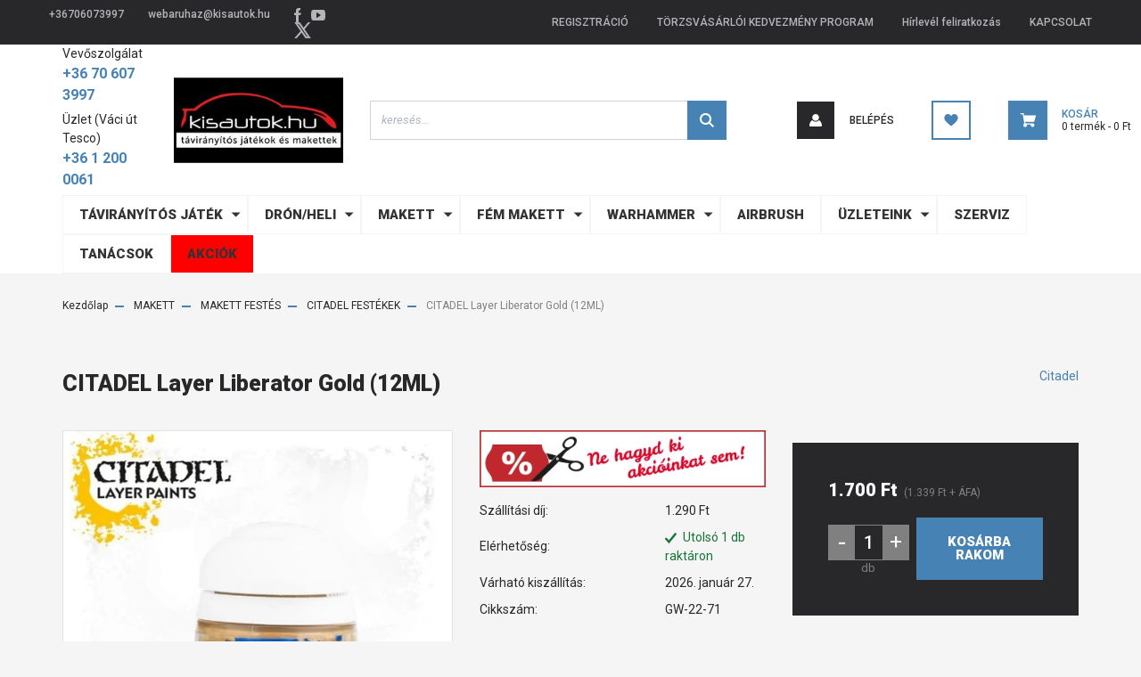

--- FILE ---
content_type: text/html; charset=UTF-8
request_url: https://kisautok.hu/citadel-layer-liberator-gold-12ml-7896
body_size: 25560
content:
<!DOCTYPE html>
<html lang="hu" dir="ltr">
<head>
    <title>CITADEL Layer Liberator Gold (12ML) - CITADEL FESTÉKEK</title>
    <meta charset="utf-8">
    <meta name="keywords" content="CITADEL Layer Liberator Gold (12ML)">
    <meta name="description" content="Rendeljen CITADEL Layer Liberator Gold (12ML) játékot! 484 DB 5 CSILLAGOS VÁSÁRLÓI ÉRTÉKELÉS az Árukeresőn! 96,24% ajánlaná ismerősének a boltot!">
    <meta name="robots" content="index, follow">
    <link rel="image_src" href="https://kisautok.cdn.shoprenter.hu/custom/kisautok/image/data/product/makett/fest%C3%A9k/citadel/GW-22-71.jpg.webp?lastmod=1719908590.1728290881">
    <meta property="og:title" content="CITADEL Layer Liberator Gold (12ML)" />
    <meta property="og:type" content="product" />
    <meta property="og:url" content="https://kisautok.hu/citadel-layer-liberator-gold-12ml-7896" />
    <meta property="og:image" content="https://kisautok.cdn.shoprenter.hu/custom/kisautok/image/cache/w1910h1000/product/makett/fest%C3%A9k/citadel/GW-22-71.jpg.webp?lastmod=1719908590.1728290881" />
    <meta property="og:description" content="5% törzsvásárlói kedvezmény" />
    <link href="https://kisautok.cdn.shoprenter.hu/custom/kisautok/image/data/favicon.jpg?lastmod=1529339106.1728290881" rel="icon" />
    <link href="https://kisautok.cdn.shoprenter.hu/custom/kisautok/image/data/favicon.jpg?lastmod=1529339106.1728290881" rel="apple-touch-icon" />
    <base href="https://kisautok.hu:443" />
    <meta name="google-site-verification" content="Ogn1GFH5AhrcKhQY4FOKiYc-XuMHg8UC738Sicnglaw" />
<meta name="facebook-domain-verification" content="7h6x7z4o9k3qg4zorlwpyfc3fll1gb" />
<meta name="dc.publisher" content="https://kisautok.hu/" />
<meta name="dc.language" content="hu" />
<meta name="dc.title" content="Kisautók.hu | Távirányítós Játékok A-Z-ig!" />
<meta name="dc.description" content="Tekintse meg RC kisautóinkat, hajóinkat valamint repülőinket és vásároljon magának webáruházunkból! Elérhető árak, gyors kiszállítás!" />

    <meta name="viewport" content="width=device-width, initial-scale=1, maximum-scale=1, user-scalable=0">
            <link href="https://kisautok.hu/citadel-layer-liberator-gold-12ml-7896" rel="canonical">
    
            
                    
                <link rel="preconnect" href="https://fonts.googleapis.com">
    <link rel="preconnect" href="https://fonts.gstatic.com" crossorigin>
    <link href="https://fonts.googleapis.com/css2?family=Roboto:ital,wght@0,300;0,400;0,500;0,700;0,900;1,300;1,400;1,500;1,700;1,900&display=swap" rel="stylesheet">
            <link rel="stylesheet" href="https://kisautok.cdn.shoprenter.hu/web/compiled/css/fancybox2.css?v=1769069094" media="screen">
            <link rel="stylesheet" href="https://kisautok.cdn.shoprenter.hu/custom/kisautok/catalog/view/theme/stockholm_global/style/1745914295.1585500970.1738830358.1768565880.css?v=null.1728290881" media="screen">
            <link rel="stylesheet" href="https://kisautok.cdn.shoprenter.hu/custom/kisautok/catalog/view/theme/stockholm_global/stylesheet/stylesheet.css?v=1768565880" media="screen">
        <script>
        window.nonProductQuality = 80;
    </script>
    <script src="//ajax.googleapis.com/ajax/libs/jquery/1.10.2/jquery.min.js"></script>
    <script>window.jQuery || document.write('<script src="https://kisautok.cdn.shoprenter.hu/catalog/view/javascript/jquery/jquery-1.10.2.min.js?v=1484139539"><\/script>');</script>
    <script type="text/javascript" src="//cdn.jsdelivr.net/npm/slick-carousel@1.8.1/slick/slick.min.js"></script>

                
        
    

    <!--Header JavaScript codes--><script src="https://kisautok.cdn.shoprenter.hu/web/compiled/js/base.js?v=1769069092"></script><script src="https://kisautok.cdn.shoprenter.hu/web/compiled/js/countdown.js?v=1769069092"></script><script src="https://kisautok.cdn.shoprenter.hu/web/compiled/js/fancybox2.js?v=1769069092"></script><script src="https://kisautok.cdn.shoprenter.hu/web/compiled/js/productreview.js?v=1769069092"></script><script src="https://kisautok.cdn.shoprenter.hu/web/compiled/js/before_starter2_head.js?v=1769069092"></script><script src="https://kisautok.cdn.shoprenter.hu/web/compiled/js/before_starter2_productpage.js?v=1769069092"></script><!--Header jQuery onLoad scripts--><script>window.countdownFormat='%D:%H:%M:%S';var BASEURL='https://kisautok.hu';Currency={"symbol_left":"","symbol_right":" Ft","decimal_place":0,"decimal_point":",","thousand_point":".","currency":"HUF","value":1};var ShopRenter=ShopRenter||{};ShopRenter.product={"id":7896,"sku":"GW-22-71","currency":"HUF","unitName":"db","price":1700,"name":"CITADEL Layer Liberator Gold (12ML)","brand":"Citadel","currentVariant":[],"parent":{"id":7896,"sku":"GW-22-71","unitName":"db","price":1700,"name":"CITADEL Layer Liberator Gold (12ML)"}};function setAutoHelpTitles(){$('.autohelp[title]').each(function(){if(!$(this).parents('.aurora-scroll-mode').length){$(this).attr('rel',$(this).attr('title'));$(this).removeAttr('title');$(this).qtip({content:{text:$(this).attr('rel')},hide:{fixed:true},position:{corner:{target:'topMiddle',tooltip:'bottomMiddle'},adjust:{screen:true}},style:{border:{color:'#d10fd1'},background:'#31e07d',width:500}});}});}
$(document).ready(function(){$('.fancybox').fancybox({maxWidth:820,maxHeight:650,afterLoad:function(){wrapCSS=$(this.element).data('fancybox-wrapcss');if(wrapCSS){$('.fancybox-wrap').addClass(wrapCSS);}},helpers:{thumbs:{width:50,height:50}}});$('.fancybox-inline').fancybox({maxWidth:820,maxHeight:650,type:'inline'});setAutoHelpTitles();});$(window).load(function(){});</script><script src="https://kisautok.cdn.shoprenter.hu/web/compiled/js/vue/manifest.bundle.js?v=1769069090"></script><script>var ShopRenter=ShopRenter||{};ShopRenter.onCartUpdate=function(callable){document.addEventListener('cartChanged',callable)};ShopRenter.onItemAdd=function(callable){document.addEventListener('AddToCart',callable)};ShopRenter.onItemDelete=function(callable){document.addEventListener('deleteCart',callable)};ShopRenter.onSearchResultViewed=function(callable){document.addEventListener('AuroraSearchResultViewed',callable)};ShopRenter.onSubscribedForNewsletter=function(callable){document.addEventListener('AuroraSubscribedForNewsletter',callable)};ShopRenter.onCheckoutInitiated=function(callable){document.addEventListener('AuroraCheckoutInitiated',callable)};ShopRenter.onCheckoutShippingInfoAdded=function(callable){document.addEventListener('AuroraCheckoutShippingInfoAdded',callable)};ShopRenter.onCheckoutPaymentInfoAdded=function(callable){document.addEventListener('AuroraCheckoutPaymentInfoAdded',callable)};ShopRenter.onCheckoutOrderConfirmed=function(callable){document.addEventListener('AuroraCheckoutOrderConfirmed',callable)};ShopRenter.onCheckoutOrderPaid=function(callable){document.addEventListener('AuroraOrderPaid',callable)};ShopRenter.onCheckoutOrderPaidUnsuccessful=function(callable){document.addEventListener('AuroraOrderPaidUnsuccessful',callable)};ShopRenter.onProductPageViewed=function(callable){document.addEventListener('AuroraProductPageViewed',callable)};ShopRenter.onMarketingConsentChanged=function(callable){document.addEventListener('AuroraMarketingConsentChanged',callable)};ShopRenter.onCustomerRegistered=function(callable){document.addEventListener('AuroraCustomerRegistered',callable)};ShopRenter.onCustomerLoggedIn=function(callable){document.addEventListener('AuroraCustomerLoggedIn',callable)};ShopRenter.onCustomerUpdated=function(callable){document.addEventListener('AuroraCustomerUpdated',callable)};ShopRenter.onCartPageViewed=function(callable){document.addEventListener('AuroraCartPageViewed',callable)};ShopRenter.customer={"userId":0,"userClientIP":"18.217.120.41","userGroupId":8,"customerGroupTaxMode":"gross","customerGroupPriceMode":"gross_net_tax","email":"","phoneNumber":"","name":{"firstName":"","lastName":""}};ShopRenter.theme={"name":"stockholm_global","family":"stockholm","parent":""};ShopRenter.shop={"name":"kisautok","locale":"hu","currency":{"code":"HUF","rate":1},"domain":"kisautok.myshoprenter.hu"};ShopRenter.page={"route":"product\/product","queryString":"citadel-layer-liberator-gold-12ml-7896"};ShopRenter.formSubmit=function(form,callback){callback();};let loadedAsyncScriptCount=0;function asyncScriptLoaded(position){loadedAsyncScriptCount++;if(position==='body'){if(document.querySelectorAll('.async-script-tag').length===loadedAsyncScriptCount){if(/complete|interactive|loaded/.test(document.readyState)){document.dispatchEvent(new CustomEvent('asyncScriptsLoaded',{}));}else{document.addEventListener('DOMContentLoaded',()=>{document.dispatchEvent(new CustomEvent('asyncScriptsLoaded',{}));});}}}}</script><script type="text/javascript"async class="async-script-tag"onload="asyncScriptLoaded('header')"src="https://retargeting-shoprenter-cs.firebaseapp.com/retargeting.min.js"></script><script type="text/javascript"async class="async-script-tag"onload="asyncScriptLoaded('header')"src="https://static2.rapidsearch.dev/resultpage.js?shop=kisautok.shoprenter.hu"></script><script type="text/javascript"async class="async-script-tag"onload="asyncScriptLoaded('header')"src="https://static2.rapidsearch.dev/resultpage.js?shop=kisautok.shoprenter.hu"></script><script type="text/javascript"src="https://kisautok.cdn.shoprenter.hu/web/compiled/js/vue/customerEventDispatcher.bundle.js?v=1769069090"></script><!--Custom header scripts--><script type="text/javascript">if(ak_widget_params===undefined||ak_widget_script===undefined){var ak_widget_params=["84075fc73a7bfad6487b781ab7fb5609","L","HU",1];var ak_widget_script=document.createElement("script");ak_widget_script.type="text/javascript";ak_widget_script.src=("https:"==document.location.protocol?"https":"http")+"://static.arukereso.hu/widget/presenter.js";ak_widget_script.async=true;document.body.appendChild(ak_widget_script);}</script><script type="text/javascript"src="https://static.arukereso.hu/widget/presenter.js"async=""></script>                
                                <script type="text/javascript" src="https://kisautok.cdn.shoprenter.hu/web/compiled/js/vue/TikTokClickIdListener.bundle.js?v=1769069090"></script>

            
            <!-- Meta Pixel Code -->
<script>
!function(f,b,e,v,n,t,s)
{if(f.fbq)return;n=f.fbq=function(){n.callMethod?
n.callMethod.apply(n,arguments):n.queue.push(arguments)};
if(!f._fbq)f._fbq=n;n.push=n;n.loaded=!0;n.version='2.0';
n.queue=[];t=b.createElement(e);t.async=!0;
t.src=v;s=b.getElementsByTagName(e)[0];
s.parentNode.insertBefore(t,s)}(window, document,'script',
'https://connect.facebook.net/en_US/fbevents.js');
fbq('consent', 'revoke');
fbq('init', '429974047385106');
fbq('track', 'PageView');
document.addEventListener('AuroraProductPageViewed', function(auroraEvent) {
                    fbq('track', 'ViewContent', {
                        content_type: 'product',
                        content_ids: [auroraEvent.detail.product.id.toString()],
                        value: parseFloat(auroraEvent.detail.product.grossUnitPrice),
                        currency: auroraEvent.detail.product.currency
                    }, {
                        eventID: auroraEvent.detail.event.id
                    });
                });
document.addEventListener('AuroraAddedToCart', function(auroraEvent) {
    var fbpId = [];
    var fbpValue = 0;
    var fbpCurrency = '';

    auroraEvent.detail.products.forEach(function(item) {
        fbpValue += parseFloat(item.grossUnitPrice) * item.quantity;
        fbpId.push(item.id);
        fbpCurrency = item.currency;
    });


    fbq('track', 'AddToCart', {
        content_ids: fbpId,
        content_type: 'product',
        value: fbpValue,
        currency: fbpCurrency
    }, {
        eventID: auroraEvent.detail.event.id
    });
})
window.addEventListener('AuroraMarketingCookie.Changed', function(event) {
            let consentStatus = event.detail.isAccepted ? 'grant' : 'revoke';
            if (typeof fbq === 'function') {
                fbq('consent', consentStatus);
            }
        });
</script>
<noscript><img height="1" width="1" style="display:none"
src="https://www.facebook.com/tr?id=429974047385106&ev=PageView&noscript=1"
/></noscript>
<!-- End Meta Pixel Code -->
            <!-- Google Tag Manager -->
<script>(function(w,d,s,l,i){w[l]=w[l]||[];w[l].push({'gtm.start':
new Date().getTime(),event:'gtm.js'});var f=d.getElementsByTagName(s)[0],
j=d.createElement(s),dl=l!='dataLayer'?'&l='+l:'';j.async=true;j.src=
'https://www.googletagmanager.com/gtm.js?id='+i+dl;f.parentNode.insertBefore(j,f);
})(window,document,'script','dataLayer','GTM-KRSZ7276');</script>
<!-- End Google Tag Manager -->
            <!-- Global site tag (gtag.js) - Google Ads: 959662958 -->
<script async src="https://www.googletagmanager.com/gtag/js?id=AW-959662958"></script>
<script>
  window.dataLayer = window.dataLayer || [];
  function gtag(){dataLayer.push(arguments);}
  gtag('js', new Date());

  gtag('config', 'AW-959662958');
</script>

<!-- Meta Pixel Code -->
<script>
  !function(f,b,e,v,n,t,s){if(f.fbq)return;n=f.fbq=function(){n.callMethod?
  n.callMethod.apply(n,arguments):n.queue.push(arguments)};
  if(!f._fbq)f._fbq=n;n.push=n;n.loaded=!0;n.version='2.0';
  n.queue=[];t=b.createElement(e);t.async=!0;
  t.src=v;s=b.getElementsByTagName(e)[0];
  s.parentNode.insertBefore(t,s)}(window, document,'script',
  'https://connect.facebook.net/en_US/fbevents.js');
  fbq('init', '494952185716243');
  fbq('track', 'PageView');
</script>
<noscript><img height="1" width="1" style="display:none"
  src="https://www.facebook.com/tr?id=494952185716243&ev=PageView&noscript=1"
/></noscript>
<!-- End Meta Pixel Code -->
            
                <!--Global site tag(gtag.js)--><script async src="https://www.googletagmanager.com/gtag/js?id=G-41696LSV1H"></script><script>window.dataLayer=window.dataLayer||[];function gtag(){dataLayer.push(arguments);}
gtag('js',new Date());gtag('config','G-41696LSV1H');gtag('config','AW-959662958',{"allow_enhanced_conversions":true});</script>                                <script type="text/javascript" src="https://kisautok.cdn.shoprenter.hu/web/compiled/js/vue/GA4EventSender.bundle.js?v=1769069090"></script>

    
    
</head>

<body id="body" class="page-body product-page-body show-quantity-in-category stockholm_global-body" role="document">
<!--Google Tag Manager(noscript)--><noscript><iframe src="https://www.googletagmanager.com/ns.html?id=GTM-KRSZ7276"
height="0"width="0"style="display:none;visibility:hidden"></iframe></noscript><!--End Google Tag Manager(noscript)--><div id="fb-root"></div><script>(function(d,s,id){var js,fjs=d.getElementsByTagName(s)[0];if(d.getElementById(id))return;js=d.createElement(s);js.id=id;js.src="//connect.facebook.net/hu_HU/sdk/xfbml.customerchat.js#xfbml=1&version=v2.12&autoLogAppEvents=1";fjs.parentNode.insertBefore(js,fjs);}(document,"script","facebook-jssdk"));</script>
                    
                <!-- page-wrap -->

                <div class="page-wrap">
                            
    <header class="sticky-header d-none d-lg-block">
                    <div class="header-top-line">
                <div class="container">
                    <div class="header-top d-flex">
                        <div class="header-top-left d-flex align-items-center">
                                <div id="section-header_contact_stockholm" class="section-wrapper ">
    
    <div class="module content-module section-module section-contact header-section-contact shoprenter-section">
    <div class="module-body section-module-body">
        <div class="contact-wrapper-box d-flex">
                            <div class="header-contact-col header-contact-phone">
                    <a class="header-contact-link" href="tel:+36706073997">
                        +36706073997
                    </a>
                </div>
                                        <div class="header-contact-col header-contact-mail">
                    <a class="header-contact-link" href="mailto:webaruhaz@kisautok.hu">webaruhaz@kisautok.hu</a>
                </div>
                        <div class="header-contact-social-box">
                                    <a class="header-contact-link" class="header-social-link" target="_blank" href="https://www.facebook.com/carrera.kisautoversenyzok/">
                        <i>
                            <svg width="8" height="16" viewBox="0 0 12 24" fill="currentColor" xmlns="https://www.w3.org/2000/svg">
    <path d="M7.5 8.25V5.25C7.5 4.422 8.172 3.75 9 3.75H10.5V0H7.5C5.0145 0 3 2.0145 3 4.5V8.25H0V12H3V24H7.5V12H10.5L12 8.25H7.5Z"/>
</svg>
                        </i>
                    </a>
                                                                    <a class="header-contact-link" class="header-social-link" target="_blank" href="https://www.youtube.com/channel/UCJT2DbwbKmIffYT-ayS8HlQ">
                        <i>
                            <svg width="16" height="12" viewBox="0 0 24 18" fill="currentColor" xmlns="https://www.w3.org/2000/svg">
    <path d="M22.98 1.73455C22.329 0.471273 21.6225 0.238909 20.184 0.150545C18.747 0.0441818 15.1335 0 12.003 0C8.8665 0 5.2515 0.0441819 3.816 0.148909C2.3805 0.238909 1.6725 0.469636 1.0155 1.73455C0.345 2.99618 0 5.16927 0 8.99509C0 8.99836 0 9 0 9C0 9.00327 0 9.00491 0 9.00491V9.00818C0 12.8176 0.345 15.0071 1.0155 16.2556C1.6725 17.5189 2.379 17.748 3.8145 17.8544C5.2515 17.946 8.8665 18 12.003 18C15.1335 18 18.747 17.946 20.1855 17.856C21.624 17.7496 22.3305 17.5205 22.9815 16.2573C23.658 15.0087 24 12.8193 24 9.00982C24 9.00982 24 9.00491 24 9.00164C24 9.00164 24 8.99836 24 8.99673C24 5.16927 23.658 2.99618 22.98 1.73455ZM9 13.9091V4.09091L16.5 9L9 13.9091Z"/>
</svg>

                        </i>
                    </a>
                                                    <a class="header-contact-link" class="header-social-link" target="_blank" href="#">
                        <i>
                            <svg width="19" height="18" viewBox="0 0 19 18" fill="none" xmlns="http://www.w3.org/2000/svg">
    <path d="M11.1271 7.6874L17.3717 0.428571H15.8919L10.4697 6.73131L6.13903 0.428571H1.14411L7.69294 9.95943L1.14411 17.5714H2.62396L8.34992 10.9155L12.9234 17.5714H17.9184L11.1271 7.6874ZM3.15717 1.54258H5.43014L15.8926 16.5081H13.6196L3.15717 1.54258Z" fill="currentColor"/>
    <path fill-rule="evenodd" clip-rule="evenodd" d="M0.329554 0H6.36446L10.5077 6.02992L15.6952 0H18.3056L11.6671 7.71671L18.7327 18H12.6978L8.31178 11.6169L2.82052 18H0.209961L7.15272 9.93012L0.329554 0ZM1.9585 0.857143L8.23299 9.98874L2.07809 17.1429H2.42723L8.38788 10.2141L13.1489 17.1429H17.1038L10.5869 7.65809L16.4375 0.857143H16.0884L10.4316 7.4327L5.91343 0.857143H1.9585ZM2.33455 1.11401H5.65335L16.715 16.9367H13.3962L2.33455 1.11401ZM3.97962 1.97115L13.8428 16.0795H15.07L5.20675 1.97115H3.97962Z" fill="currentColor"/>
</svg>

                        </i>
                    </a>
                                            </div>
        </div>
    </div>
</div>


</div>

                        </div>
                        <div class="header-top-right d-flex ml-auto">
                            <!-- cached -->
    <ul class="nav headermenu-list">
                    <li class="nav-item">
                <a class="nav-link" href="https://kisautok.hu/customer/register"
                    target="_self"
                                        title="REGISZTRÁCIÓ"
                >
                    REGISZTRÁCIÓ
                </a>
                            </li>
                    <li class="nav-item">
                <a class="nav-link" href="https://kisautok.hu/torzsvasarloi_husegprogram"
                    target="_self"
                                        title="TÖRZSVÁSÁRLÓI KEDVEZMÉNY PROGRAM"
                >
                    TÖRZSVÁSÁRLÓI KEDVEZMÉNY PROGRAM
                </a>
                            </li>
                    <li class="nav-item">
                <a class="nav-link" href="https://kisautok.hu/hirlevel"
                    target="_self"
                                        title="Hírlevél feliratkozás"
                >
                    Hírlevél feliratkozás
                </a>
                            </li>
                    <li class="nav-item">
                <a class="nav-link" href="https://kisautok.hu/index.php?route=information/contact"
                    target="_self"
                                        title="KAPCSOLAT"
                >
                    KAPCSOLAT
                </a>
                            </li>
            </ul>
    <!-- /cached -->
                            <div class="header-language-currencies d-flex align-items-center">
                                
                                
                            </div>
                        </div>
                    </div>
                </div>
            </div>
            <div class="header-middle-line">
                <div class="container">
                    <div class="header-middle d-flex justify-content-between">
						<div id="section-header_phone" class="section-wrapper ">
    
    <div class="header-phone__wrapper">
			<div class="header-phone__name">
			Vevőszolgálat
		</div>
				<a href="tel: +36 70 607 3997" class="header-phone__number">
			 +36 70 607 3997
		</a>
				<div class="header-phone__name">
			Üzlet (Váci út Tesco)
		</div>
				<a href="tel:+36 1 200 0061" class="header-phone__number">
			+36 1 200 0061
		</a>
	</div>
<style>
	.header-phone__wrapper {
		margin-right: 35px;
	}
	.header-phone__number {
		margin-bottom: 5px;
		display: block;
		font-weight: 600;
		font-size: 1rem;
	}
</style>
</div>
                        <!-- cached -->
    <a class="navbar-brand" href="/"><img style="border: 0; max-width: 250px;" src="https://kisautok.cdn.shoprenter.hu/custom/kisautok/image/cache/w250h140m00/spots/logo/logo_szoveggel_1x2_nagy.jpg?v=1631724493" title="kisautok.hu" alt="kisautok.hu" /></a>
<!-- /cached -->
                                                    
<div class="dropdown search-module d-flex">
    <div class="input-group">
        <input class="form-control disableAutocomplete" type="text" placeholder="keresés..." value=""
               id="filter_keyword" 
               onclick="this.value=(this.value==this.defaultValue)?'':this.value;"/>
        <div class="input-group-append">
            <button class="btn btn-primary" onclick="moduleSearch();">
                <svg width="16" height="16" viewBox="0 0 24 24" fill="currentColor" xmlns="https://www.w3.org/2000/svg">
    <path d="M17.6125 15.4913C18.7935 13.8785 19.4999 11.8975 19.4999 9.74998C19.4999 4.37403 15.1259 0 9.74993 0C4.37398 0 0 4.37403 0 9.74998C0 15.1259 4.37403 19.5 9.74998 19.5C11.8975 19.5 13.8787 18.7934 15.4915 17.6124L21.8789 23.9999L24 21.8788C24 21.8787 17.6125 15.4913 17.6125 15.4913ZM9.74998 16.4999C6.02782 16.4999 3.00001 13.4721 3.00001 9.74998C3.00001 6.02782 6.02782 3.00001 9.74998 3.00001C13.4721 3.00001 16.5 6.02782 16.5 9.74998C16.5 13.4721 13.4721 16.4999 9.74998 16.4999Z"/>
</svg>

            </button>
        </div>
    </div>

    <input type="hidden" id="filter_description" value="1"/>
    <input type="hidden" id="search_shopname" value="kisautok"/>
    <div id="results" class="dropdown-menu search-results p-0"></div>
</div>



                                                <!-- cached -->
    <ul class="nav login-list">
                    <li class="nav-item nav-item-login">
                <a class="nav-link d-flex align-items-center header-middle-link" href="index.php?route=account/login" title="Belépés">
                    <span class="btn d-flex justify-content-center align-items-center nav-item-login-icon header-icon-box">
                        <svg width="14" height="14" viewBox="0 0 24 24" fill="currentColor" xmlns="https://www.w3.org/2000/svg">
    <path d="M18.3622 11.696C16.8819 13.6134 14.6142 14.8278 12 14.8278C9.44882 14.8278 7.11811 13.6134 5.63779 11.696C2.20472 13.901 0 17.7358 0 21.986C0 23.1364 0.88189 23.9992 1.98425 23.9992H21.9843C23.1181 24.0312 24 23.0725 24 21.986C24 17.7358 21.7953 13.8691 18.3622 11.696Z"/>
    <path d="M12 0C8.40945 0 5.51181 2.97194 5.51181 6.58301C5.51181 10.226 8.44094 13.166 12 13.166C15.5591 13.166 18.4882 10.258 18.4882 6.58301C18.4882 2.90803 15.5906 0 12 0Z"/>
</svg>

                    </span>
                    <span class="d-flex login-item-title">
                        Belépés
                    </span>
                </a>
            </li>
            <li class="nav-item nav-item-register d-none">
                <a class="nav-link" href="index.php?route=account/create" title="Regisztráció">
                    Regisztráció
                </a>
            </li>
            </ul>
<!-- /cached -->
                        <hx:include src="/_fragment?_path=_format%3Dhtml%26_locale%3Den%26_controller%3Dmodule%252Fwishlist&amp;_hash=Fs2AoheIaAsWKZPxoawuHGa5nfTJzQOwz82Un0FYdmw%3D"></hx:include>
                        <div id="js-cart" class="d-md-flex align-items-md-center">
                            <hx:include src="/_fragment?_path=_format%3Dhtml%26_locale%3Den%26_controller%3Dmodule%252Fcart&amp;_hash=N3Vb2ginxh%2F1xFR5w6oKPjtVw5bqWgKByvtKouqMfUg%3D"></hx:include>
                        </div>
                    </div>
                </div>
            </div>
            <div class="header-bottom-line">
                <div class="container">
                    <div class="header-bottom">
                        <nav class="navbar navbar-expand-lg justify-content-between">
                            


                    
            <div id="module_category_wrapper" class="module-category-wrapper">
    
    <div id="category" class="module content-module header-position category-module" >
                <div class="module-body">
                        <div id="category-nav">
            


<ul class="nav nav-pills category category-menu sf-menu sf-horizontal cached">
    <li id="cat_294" class="nav-item item category-list module-list parent even dropDownParent align-0">
    <a href="https://kisautok.hu/termekek" class="nav-link">
        <span>Távirányítós játék</span>
    </a>
    <div class="children js-subtree-dropdown subtree-dropdown">
        <div style="width: 900px; height: 420px" class="subtree-dropdown-inner p-3">
            <figure class="table" style="width:88.5%;">
<table class="ck-table-resized">
	<colgroup>
		<col style="width:29.6%;" />
		<col style="width:25.42%;" />
		<col style="width:20.65%;" />
	</colgroup>
	<tbody>
		<tr>
			<td>
				<p style="margin-left:40px;"><span style="font-size:14px;"><a href="https://kisautok.hu/taviranyitos-auto" rel="noopener noreferrer" target="_blank"><strong>TÁVIRÁNYÍTÓS AUTÓ</strong></a></span>
				</p>
				<p style="margin-left:40px;"><span style="font-size:14px;"><a href="https://kisautok.hu/termekek/taviranyitos-auto/taviranyitos-driftautok-389">Távirányítós driftautók</a></span>
				</p>
				<p style="margin-left:40px;"><span style="font-size:14px;"><a href="https://kisautok.hu/termekek/taviranyitos-auto/taviranyitos-mini-versenyautok-385" rel="noopener noreferrer" target="_blank">Távirányítós mini versenyautók</a></span>
				</p>
				<p style="margin-left:40px;"><span style="font-size:14px;"><a href="https://kisautok.hu/taviranyitos-auto/belteri-autok" rel="noopener noreferrer" target="_blank">Beltéri autók</a></span>
				</p>
				<p style="margin-left:40px;"><span style="font-size:14px;"><a href="https://kisautok.hu/taviranyitos-auto/kulteri-autok-kezdoknek" rel="noopener noreferrer" target="_blank">Kültéri autók kezdőknek</a></span>
				</p>
				<p style="margin-left:40px;"><span style="font-size:14px;"><a href="https://kisautok.hu/taviranyitos-auto/kulteri-autok-haladoknak" rel="noopener noreferrer" target="_blank">Kültéri autók haladóknak</a></span>
				</p>
				<p style="margin-left:40px;"><span style="font-size:14px;"><a href="https://kisautok.hu/taviranyitos-auto/taviranyitos-auto-gyerekeknek" rel="noopener noreferrer" target="_blank">Távirányítós autó gyerekeknek</a></span>
				</p>
				<p style="margin-left:40px;"><span style="font-size:14px;"><a href="https://kisautok.hu/taviranyitos-auto/taviranyitos-auto-felnotteknek" rel="noopener noreferrer" target="_blank">Távirányítós autó felnőtteknek</a></span>
				</p>
				<p style="margin-left:40px;"><span style="font-size:14px;"><a href="https://kisautok.hu/taviranyitos-auto/taviranyitos-terepjaro" rel="noopener noreferrer" target="_blank">Távirányítós terepjáró</a></span>
				</p>
				<p style="margin-left:40px;"><span style="font-size:14px;"><a href="https://kisautok.hu/termekek/taviranyitos-auto/taviranyitos-auto-taviranyitos-katonai-szallito-jarmu-290">Távirányítós katonai szállítójármű</a></span>
				</p>
				<p style="margin-left:40px;"> 
				</p>
			</td>
			<td>
				<p style="margin-left:40px;"><a href="https://kisautok.hu/termekek/taviranyitos-auto/taviranyitos-auto-taviranyitos-katonai-szallito-jarmu-290"><strong></strong></a><span style="font-size:14px;"><strong><a href="https://kisautok.hu/taviranyitos-tank">TÁVIRÁNYÍTÓS TANK</a></strong></span>
				</p>
				<p style="margin-left:40px;"><span style="font-size:14px;"><a href="https://kisautok.hu/termekek/taviranyitos-auto/taviranyitos-auto-taviranyitos-katonai-szallito-jarmu-290">I</a><a href="https://kisautok.hu/taviranyitos-tank/infra-tankok" rel="noopener noreferrer" target="_blank">nfra csata tankok</a></span>
				</p>
				<p style="margin-left:40px;"><span style="font-size:14px;"><a href="https://kisautok.hu/taviranyitos-tank/muanyag-lovedekes-tankok" rel="noopener noreferrer" target="_blank">Műanyag lövedékes tankok</a></span>
				</p>
				<p style="margin-left:40px;"><span style="font-size:14px;"><a href="https://kisautok.hu/termekek/taviranyitos-auto/taviranyitos-auto-taviranyitos-katonai-szallito-jarmu-290" style="font-size: 11px;"><strong></strong></a><span style="font-size:14px;"><strong><a href="https://kisautok.hu/taviranyitos-munkagep">TÁVIRÁNYÍTÓS MUNKAGÉP</a></strong></span></span>
				</p>
				<p style="margin-left:40px;"><span style="font-size:14px;"><a href="https://kisautok.hu/termekek/taviranyitos-auto/taviranyitos-auto-taviranyitos-katonai-szallito-jarmu-290" style="font-size: 11px;"><strong></strong><strong></strong></a><span style="font-size:14px;"><span style="font-size:14px;"><strong><a href="https://kisautok.hu/taviranyitos-hajo">TÁVIRÁNYÍTÓS HAJÓ</a></strong></span></span></span>
				</p>
				<p style="margin-left:40px;"><a href="https://kisautok.hu/akkumulatorok"><span style="font-size:14px;"></span></a><a href="https://kisautok.hu/akkumulatorok" rel="noopener noreferrer" target="_blank"><strong></strong></a><a href="https://kisautok.hu/akkumulatorok"><strong>AKKUMULÁTOROK</strong></a><a href="https://kisautok.hu/akkumulatorok"><span style="font-size:14px;"><strong> </strong></span></a>
				</p>
				<p style="margin-left:40px;"><span style="font-size:14px;"><a href="https://kisautok.hu/akkumulatorok/auto-akkumulator" rel="noopener noreferrer" target="_blank">Autó akkumulátor</a></span>
				</p>
				<p style="margin-left:40px;"><span style="font-size:14px;"><a href="https://kisautok.hu/akkumulatorok/dron-akkumulator" rel="noopener noreferrer" target="_blank">Drón akkumulátor</a></span>
				</p>
				<p style="margin-left:40px;"><span style="font-size:14px;"><a href="https://kisautok.hu/akkumulatorok/hajo-akkumulator" rel="noopener noreferrer" target="_blank">Hajó akkumulátor</a></span>
				</p>
				<p style="margin-left:40px;"><span style="font-size:14px;"><a href="https://kisautok.hu/akkumulatorok/munkagep-akkumulator" rel="noopener noreferrer" target="_blank">Munkagép akkumulátor</a></span>
				</p>
				<p style="margin-left:40px;"><span style="font-size:14px;"><a href="https://kisautok.hu/akkumulatorok/tank-akkumulator" rel="noopener noreferrer" target="_blank">Tank akkumulátor</a></span>
				</p>
			</td>
			<td>
				<p style="margin-left:40px;"><span style="font-size:14px;"><a href="https://kisautok.hu/tartozekok"><strong>TÖLTŐK, ALKATRÉSZEK</strong></a></span>
				</p>
				<p style="margin-left:40px;"><span style="font-size:14px;"><a href="https://kisautok.hu/tartozekok/toltok" rel="noopener noreferrer" target="_blank">Töltők</a></span>
				</p>
				<p style="margin-left:40px;"><span style="font-size:14px;"><a href="http://kisautok.hu/tartozekok/dron-tartozekok" rel="noopener noreferrer" target="_blank">Drón alkatrészek</a></span>
				</p>
				<p style="margin-left:40px;"><span style="font-size:14px;"><a href="http://kisautok.hu/tartozekok/auto-tartozekok" rel="noopener noreferrer" target="_blank">Autó alkatrészek</a></span>
				</p>
				<p style="margin-left:40px;"><span style="font-size:14px;"><a href="http://kisautok.hu/tartozekok/tank-tartozekok-282" rel="noopener noreferrer" target="_blank">Tank alkatrészek</a></span>
				</p>
				<p style="margin-left:40px;"><span style="font-size:14px;"></span>
				</p>
				<p style="margin-left:40px;"><span style="font-size:14px;"></span>
				</p>
				<p style="margin-left:40px;"><span style="font-size:14px;"></span>
				</p>
				<p style="margin-left:40px;"><span style="font-size:14px;"></span>
				</p>
				<p style="margin-left:40px;"><span style="font-size:14px;"></span>
				</p>
				<p style="margin-left:40px;"><span style="font-size:14px;"></span>
				</p>
			</td>
		</tr>
	</tbody>
</table></figure>

        </div>
    </div>
</li><li id="cat_182" class="nav-item item category-list module-list parent odd">
    <a href="https://kisautok.hu/dron" class="nav-link">
        <span> DRÓN/HELI</span>
    </a>
            <ul class="nav flex-column children"><li id="cat_377" class="nav-item item category-list module-list even">
    <a href="https://kisautok.hu/dron/helikopter" class="nav-link">
        <span>HELIKOPTER</span>
    </a>
    </li><li id="cat_183" class="nav-item item category-list module-list odd">
    <a href="https://kisautok.hu/dron/tanulos-dron" class="nav-link">
        <span>BELTÉRI TANULÓS DRÓNOK</span>
    </a>
    </li><li id="cat_184" class="nav-item item category-list module-list even">
    <a href="https://kisautok.hu/dron/kozepes-kulteri-dron" class="nav-link">
        <span>KÖZEPES KÜLTÉRI DRÓNOK</span>
    </a>
    </li><li id="cat_185" class="nav-item item category-list module-list odd">
    <a href="https://kisautok.hu/dron/nagy-kulteri-dron" class="nav-link">
        <span>NAGY KÜLTÉRI DRÓNOK</span>
    </a>
    </li><li id="cat_243" class="nav-item item category-list module-list even">
    <a href="https://kisautok.hu/dron/dron-kameraval" class="nav-link">
        <span>DRÓN KAMERÁVAL</span>
    </a>
    </li><li id="cat_186" class="nav-item item category-list module-list odd">
    <a href="https://kisautok.hu/dron/gps-dron" class="nav-link">
        <span>GPS DRÓNOK</span>
    </a>
    </li><li id="cat_244" class="nav-item item category-list module-list even">
    <a href="https://kisautok.hu/dron/dron-gyerekeknek" class="nav-link">
        <span>DRÓN GYEREKEKNEK</span>
    </a>
    </li></ul>
    </li><li id="cat_222" class="nav-item item category-list module-list parent even dropDownParent align-0">
    <a href="https://kisautok.hu/makett" class="nav-link">
        <span>MAKETT</span>
    </a>
    <div class="children js-subtree-dropdown subtree-dropdown">
        <div style="width: 600px; height: 350px" class="subtree-dropdown-inner p-3">
            <div style="padding: 30px;">
	<div class="row">
		<div class="col-sm">
			<ul class="list-unstyled">
				<li><a href="https://kisautok.hu/makett/makett-kiegeszitok">Szerszámok - kellékek</a></li>
				<li><a href="https://kisautok.hu/makett/makett-festekek">Festés</a></li>
				<li><a href="https://kisautok.hu/makett/diorama-398">Dioráma</a></li>
				<li><a href="https://kisautok.hu/makett/makett-ragaszto">Ragasztók</a></li>
				<li><a href="https://kisautok.hu/makett/makett-szettek-ragasztoval-festekekkel-388">Makett szettek ragasztóval, festékekkel</a></li>
				<li><a href="https://kisautok.hu/makett/makett-auto">Makett autó</a></li>
				<li><a href="https://kisautok.hu/makett/makett-repulogepek">Makett repülőgép</a></li>
				<li><a href="https://kisautok.hu/makett/makett-star-wars">Makett star wars</a></li>
				<li><a href="https://kisautok.hu/makett/makett-star-trek-247">Makett star trek</a></li>
				<li><a href="https://kisautok.hu/makett/makett-hajo">Makett hajó</a></li>
				<li><a href="https://kisautok.hu/makett/makett-tank">Makett tank</a></li>
				<li><a href="https://kisautok.hu/makett/makett-harci-jarmu">Makett harci jármű</a></li>
			</ul>
		</div>

		<div class="col-sm">
			<ul class="list-unstyled">
				<li><a href="https://kisautok.hu/makett/makett-urhajo">Makett űrhajó</a></li>
				<li><a href="https://kisautok.hu/makett/makett-tengeralattjaro-242">Makett tengeralattjáró</a></li>
				<li><a href="https://kisautok.hu/makett/makett-helikopter">Makett helikopter</a></li>
				<li><a href="https://kisautok.hu/makett/makett-motor">Makett motor</a></li>
				<li><a href="https://kisautok.hu/makett/makett-teherauto-munkagep">Makett teherautó, munkagép</a></li>
				<li><a href="https://kisautok.hu/makett/makett-disney-verdak-repcsik">Makett disney repcsik, verdák</a></li>
				<li><a href="https://kisautok.hu/makett/figurak">Makett figurák</a></li>
				<li><a href="https://kisautok.hu/makett/3d-puzzle">3d puzzle</a></li>
				<li><a href="https://kisautok.hu/makett/airfix-quickbuild">quickbuild</a></li>
				<li><a href="https://kisautok.hu/makett/makett-easy-click-287">easy-click</a></li>
				<li><a href="https://kisautok.hu/makett/junior-kit-266">junior kit</a></li>
			</ul>
		</div>
	</div>
</div>
        </div>
    </div>
</li><li id="cat_360" class="nav-item item category-list module-list parent odd">
    <a href="https://kisautok.hu/fem-makett" class="nav-link">
        <span>FÉM MAKETT</span>
    </a>
            <ul class="nav flex-column children"><li id="cat_375" class="nav-item item category-list module-list even">
    <a href="https://kisautok.hu/fem-makett/elovilag" class="nav-link">
        <span>ÉLŐVILÁG</span>
    </a>
    </li><li id="cat_371" class="nav-item item category-list module-list odd">
    <a href="https://kisautok.hu/fem-makett/epulet-makett-371" class="nav-link">
        <span>ÉPÜLET MAKETT</span>
    </a>
    </li><li id="cat_362" class="nav-item item category-list module-list even">
    <a href="https://kisautok.hu/fem-makett/hajo-makett-362" class="nav-link">
        <span>HAJÓ MAKETT</span>
    </a>
    </li><li id="cat_369" class="nav-item item category-list module-list odd">
    <a href="https://kisautok.hu/fem-makett/jarmu-makett-369" class="nav-link">
        <span>JÁRMŰ MAKETT</span>
    </a>
    </li><li id="cat_368" class="nav-item item category-list module-list even">
    <a href="https://kisautok.hu/fem-makett/repulo-makett-368" class="nav-link">
        <span>REPÜLŐ MAKETT</span>
    </a>
    </li><li id="cat_372" class="nav-item item category-list module-list odd">
    <a href="https://kisautok.hu/fem-makett/szerszamok" class="nav-link">
        <span>SZERSZÁMOK - KIEGÉSZÍTŐK</span>
    </a>
    </li><li id="cat_365" class="nav-item item category-list module-list even">
    <a href="https://kisautok.hu/fem-makett/tank-makett" class="nav-link">
        <span>TANK MAKETT</span>
    </a>
    </li></ul>
    </li><li id="cat_323" class="nav-item item category-list module-list parent even">
    <a href="https://kisautok.hu/warhammer" class="nav-link">
        <span>WARHAMMER</span>
    </a>
            <ul class="nav flex-column children"><li id="cat_329" class="nav-item item category-list module-list even">
    <a href="https://kisautok.hu/warhammer/warhammer-40k" class="nav-link">
        <span>WARHAMMER 40K</span>
    </a>
    </li><li id="cat_396" class="nav-item item category-list module-list odd">
    <a href="https://kisautok.hu/warhammer/the-horus-heresy" class="nav-link">
        <span>THE HORUS HERESY</span>
    </a>
    </li><li id="cat_326" class="nav-item item category-list module-list even">
    <a href="https://kisautok.hu/warhammer/age-of-sigmar" class="nav-link">
        <span>AGE OF SIGMAR</span>
    </a>
    </li><li id="cat_332" class="nav-item item category-list module-list odd">
    <a href="https://kisautok.hu/warhammer/warhammer-underworlds" class="nav-link">
        <span>UNDERWORLDS</span>
    </a>
    </li><li id="cat_356" class="nav-item item category-list module-list even">
    <a href="https://kisautok.hu/warhammer/citadel-festekek-356" class="nav-link">
        <span>CITADEL FESTÉKEK</span>
    </a>
    </li><li id="cat_340" class="nav-item item category-list module-list odd">
    <a href="https://kisautok.hu/warhammer/kiegeszitok-340" class="nav-link">
        <span>KIEGÉSZÍTŐK</span>
    </a>
    </li><li id="cat_333" class="nav-item item category-list module-list even">
    <a href="https://kisautok.hu/warhammer/marvel-zombies" class="nav-link">
        <span>MARVEL ZOMBIES</span>
    </a>
    </li></ul>
    </li><li id="cat_310" class="nav-item item category-list module-list odd">
    <a href="https://kisautok.hu/airbrush-festekszorok" class="nav-link">
        <span>AIRBRUSH</span>
    </a>
    </li><li id="cat_218" class="nav-item item category-list module-list parent even">
    <a href="https://kisautok.hu/uzlet" class="nav-link">
        <span>ÜZLETEINK</span>
    </a>
            <ul class="nav flex-column children"><li id="cat_175" class="nav-item item category-list module-list even">
    <a href="https://kisautok.hu/uzlet/bemutatoterem" class="nav-link">
        <span>BEMUTATÓTEREM BUDAÖRS</span>
    </a>
    </li><li id="cat_271" class="nav-item item category-list module-list odd">
    <a href="https://kisautok.hu/uzlet/vaci-ut-tesco-taviranyitos-jatekok-bolt" class="nav-link">
        <span>JÁTÉKBOLT TESCO VÁCI ÚT</span>
    </a>
    </li><li id="cat_272" class="nav-item item category-list module-list even">
    <a href="https://kisautok.hu/uzlet/tesco-vaci-ut-makett-bolt" class="nav-link">
        <span>MAKETT BOLT TESCO VÁCI ÚT</span>
    </a>
    </li></ul>
    </li><li id="cat_147" class="nav-item item category-list module-list odd">
    <a href="https://kisautok.hu/dron-szerviz" class="nav-link">
        <span>SZERVIZ</span>
    </a>
    </li><li id="cat_179" class="nav-item item category-list module-list even">
    <a href="https://kisautok.hu/tanacsokblog" class="nav-link">
        <span>TANÁCSOK</span>
    </a>
    </li><li id="cat_213" class="nav-item item category-list module-list odd">
    <a href="https://kisautok.hu/akcio" class="nav-link">
        <span>AKCIÓK</span>
    </a>
    </li>
</ul>

<script>$(function(){$("ul.category").superfish({animation:{opacity:'show'},popUpSelector:"ul.category,ul.children,.js-subtree-dropdown",delay:400,speed:'normal',hoverClass:'js-sf-hover'});});</script>        </div>
            </div>
                                </div>
    
            </div>
    
                        </nav>
                    </div>
                </div>
            </div>
            </header>

            
            <main class="has-sticky">
                            
    
    <div class="container">
		                <nav aria-label="breadcrumb">
        <ol class="breadcrumb" itemscope itemtype="https://schema.org/BreadcrumbList">
                            <li class="breadcrumb-item"  itemprop="itemListElement" itemscope itemtype="https://schema.org/ListItem">
                                            <a itemprop="item" href="https://kisautok.hu">
                            <span itemprop="name">Kezdőlap</span>
                        </a>
                    
                    <meta itemprop="position" content="1" />
                </li>
                            <li class="breadcrumb-item"  itemprop="itemListElement" itemscope itemtype="https://schema.org/ListItem">
                                            <a itemprop="item" href="https://kisautok.hu/makett">
                            <span itemprop="name">MAKETT</span>
                        </a>
                    
                    <meta itemprop="position" content="2" />
                </li>
                            <li class="breadcrumb-item"  itemprop="itemListElement" itemscope itemtype="https://schema.org/ListItem">
                                            <a itemprop="item" href="https://kisautok.hu/makett/makett-festekek">
                            <span itemprop="name">MAKETT FESTÉS</span>
                        </a>
                    
                    <meta itemprop="position" content="3" />
                </li>
                            <li class="breadcrumb-item"  itemprop="itemListElement" itemscope itemtype="https://schema.org/ListItem">
                                            <a itemprop="item" href="https://kisautok.hu/makett/makett-festekek/citadel-base-festekek-345">
                            <span itemprop="name">CITADEL FESTÉKEK</span>
                        </a>
                    
                    <meta itemprop="position" content="4" />
                </li>
                            <li class="breadcrumb-item active" aria-current="page" itemprop="itemListElement" itemscope itemtype="https://schema.org/ListItem">
                                            <span itemprop="name">CITADEL Layer Liberator Gold (12ML)</span>
                    
                    <meta itemprop="position" content="5" />
                </li>
                    </ol>
    </nav>


        <div class="row">
            <section class="col one-column-content">
                <div class="flypage" itemscope itemtype="//schema.org/Product">
                                            <div class="page-head">
                                                    </div>
                    
                                            <div class="page-body">
                                <section class="product-page-top">
        <div class="product-page-top-name-manufacturer d-lg-flex justify-content-lg-between">
            <h1 class="page-head-title product-page-head-title position-relative">
                <span class="product-page-product-name" itemprop="name">CITADEL Layer Liberator Gold (12ML)</span>
                            </h1>
                            <span class="product-name-manufacturer-box">
                                            <a href="https://kisautok.hu/citadel-m-125" class="product-page-top-manufacturer-link">
                            <span class="product-page-top-manufacturer-name">Citadel</span>
                        </a>
                    
                </span>
            
        </div>
        <form action="https://kisautok.hu/index.php?route=checkout/cart" method="post" enctype="multipart/form-data" id="product">
                            <div class="product-sticky-wrapper">
    <div class="container">
        <div class="row">
            <div class="product-sticky-image">
                <img src="https://kisautok.cdn.shoprenter.hu/custom/kisautok/image/data/product/makett/fest%C3%A9k/citadel/GW-22-71.jpg.webp?lastmod=1719908590.1728290881" />
            </div>
            <div class="product-sticky-name-and-links d-flex flex-column justify-content-center align-items-start">
                <div class="product-sticky-name">
                    CITADEL Layer Liberator Gold (12ML)
                </div>
            </div>
                            <div class="product-page-right-box product-page-price-wrapper" itemprop="offers" itemscope itemtype="//schema.org/Offer">
        <div class="product-page-price-line">
        <div class="product-page-price-line-inner">
                        <span class="product-price product-page-price">1.700 Ft</span>
                            <span class="postfix"> (1.339 Ft + ÁFA)</span>
                    </div>
                <meta itemprop="price" content="1700"/>
        <meta itemprop="priceValidUntil" content="2027-01-23"/>
        <meta itemprop="pricecurrency" content="HUF"/>
        <meta itemprop="category" content="CITADEL FESTÉKEK"/>
        <link itemprop="url" href="https://kisautok.hu/citadel-layer-liberator-gold-12ml-7896"/>
        <link itemprop="availability" href="http://schema.org/InStock"/>
    </div>
        </div>
                        <div class="product-addtocart">
    <div class="product-addtocart-wrapper">
        <div class="product_table_quantity"><span class="quantity-text">Mennyiség:</span><input class="quantity_to_cart quantity-to-cart" type="number" min="1" step="1" name="quantity" aria-label="quantity input"value="1"/><span class="quantity-name-text">db</span></div><div class="product_table_addtocartbtn"><a rel="nofollow, noindex" href="https://kisautok.hu/index.php?route=checkout/cart&product_id=7896&quantity=1" data-product-id="7896" data-name="CITADEL Layer Liberator Gold (12ML)" data-price="1700.000029" data-quantity-name="db" data-price-without-currency="1700.00" data-currency="HUF" data-product-sku="GW-22-71" data-brand="Citadel" id="add_to_cart" class="button btn btn-primary button-add-to-cart"><span>Kosárba rakom</span></a></div>
        <div>
            <input type="hidden" name="product_id" value="7896"/>
            <input type="hidden" name="product_collaterals" value=""/>
            <input type="hidden" name="product_addons" value=""/>
            <input type="hidden" name="redirect" value="https://kisautok.hu/index.php?route=product/product&amp;product_id=7896"/>
                    </div>
    </div>
    <div class="text-minimum-wrapper small text-muted">
                    </div>
</div>
<script>
    if ($('.notify-request').length) {
        $('#body').on('keyup keypress', '.quantity_to_cart.quantity-to-cart', function (e) {
            if (e.which === 13) {
                return false;
            }
        });
    }

    $(function () {
        $(window).on('beforeunload', function () {
            $('a.button-add-to-cart:not(.disabled)').removeAttr('href').addClass('disabled button-disabled');
        });
    });
</script>
    <script>
        (function () {
            var clicked = false;
            var loadingClass = 'cart-loading';

            $('#add_to_cart').click(function clickFixed(event) {
                if (clicked === true) {
                    return false;
                }

                if (window.AjaxCart === undefined) {
                    var $this = $(this);
                    clicked = true;
                    $this.addClass(loadingClass);
                    event.preventDefault();

                    $(document).on('cart#listener-ready', function () {
                        clicked = false;
                        event.target.click();
                        $this.removeClass(loadingClass);
                    });
                }
            });
        })();
    </script>

                    </div>
    </div>
</div>

<script>
(function () {
    document.addEventListener('DOMContentLoaded', function () {
        var scrolling = false;
        var getElementRectangle = function(selector) {
            if(document.querySelector(selector)) {
                return document.querySelector(selector).getBoundingClientRect();
            }
            return false;
        };
        document.addEventListener("scroll", function() {
            scrolling = true;
        });

        setInterval(function () {
            if (scrolling) {
                scrolling = false;
                var productChildrenTable = getElementRectangle('#product-children-table');
                var productContentColumns = getElementRectangle('.product-content-columns');
                var productCartBox = getElementRectangle('.product-cart-box');

                var showStickyBy = false;
                if (productContentColumns) {
                    showStickyBy = productContentColumns.bottom;
                }

                if (productCartBox) {
                    showStickyBy = productCartBox.bottom;
                }

                if (productChildrenTable) {
                    showStickyBy = productChildrenTable.top;
                }

                var PRODUCT_STICKY_DISPLAY = 'sticky-active';
                var stickyClassList = document.querySelector('.product-sticky-wrapper').classList;
                if (showStickyBy < 0 && !stickyClassList.contains(PRODUCT_STICKY_DISPLAY)) {
                    stickyClassList.add(PRODUCT_STICKY_DISPLAY);
                }
                if (showStickyBy >= 0 && stickyClassList.contains(PRODUCT_STICKY_DISPLAY)) {
                    stickyClassList.remove(PRODUCT_STICKY_DISPLAY);
                }
            }
        }, 300);

        var stickyAddToCart = document.querySelector('.product-sticky-wrapper .notify-request');

        if ( stickyAddToCart ) {
            stickyAddToCart.setAttribute('data-fancybox-group','sticky-notify-group');
        }



    });
})();
</script>
                        <div class="row">
                <div class="col-auto product-page-left">
                    <div class="product-image-box">
                        <div class="product-image position-relative">
                                

<div class="product_badges horizontal-orientation">
    </div>


    <div id="product-image-container" style="width: 500px;">
        <div class="product-image-main" >
        <a href="https://kisautok.cdn.shoprenter.hu/custom/kisautok/image/cache/w1000h1000wt1/product/makett/fest%C3%A9k/citadel/GW-22-71.jpg.webp?lastmod=1719908590.1728290881"
           title="Kép 1/1 - CITADEL Layer Liberator Gold (12ML)"
           class="product-image-link fancybox-product" id="product-image-link"
           data-fancybox-group="gallery"
        >
            <img class="product-image-element img-fluid" itemprop="image" src="https://kisautok.cdn.shoprenter.hu/custom/kisautok/image/cache/w500h500wt1/product/makett/fest%C3%A9k/citadel/GW-22-71.jpg.webp?lastmod=1719908590.1728290881" data-index="0" title="CITADEL Layer Liberator Gold (12ML)" alt="CITADEL Layer Liberator Gold (12ML)" id="image"/>
        </a>
    </div>

                </div>

<script>$(document).ready(function(){var $productMainImage=$('.product-image-main');var $productImageLink=$('#product-image-link');var $productImage=$('#image');var $productImageVideo=$('#product-image-video');var $productSecondaryImage=$('.product-secondary-image');var imageTitle=$productImageLink.attr('title');$('.product-images').slick({slidesToShow:4,slidesToScroll:1,draggable:false,infinite:false,focusOnSelect:false});$productSecondaryImage.on('click',function(){$productImage.attr('src',$(this).data('secondary_src'));$productImage.attr('data-index',$(this).data('index'));$productImageLink.attr('href',$(this).data('popup'));$productSecondaryImage.removeClass('thumb-active');$(this).addClass('thumb-active');if($productImageVideo.length){if($(this).data('video_image')){$productMainImage.hide();$productImageVideo.show();}else{$productImageVideo.hide();$productMainImage.show();$productImage.show();}}});$productImageLink.on('click',function(){$(this).attr("title",imageTitle);$.fancybox.open([{"href":"https:\/\/kisautok.cdn.shoprenter.hu\/custom\/kisautok\/image\/cache\/w1000h1000wt1\/product\/makett\/fest%C3%A9k\/citadel\/GW-22-71.jpg.webp?lastmod=1719908590.1728290881","title":"K\u00e9p 1\/1 - CITADEL Layer Liberator Gold (12ML)"}],{index:$productImageLink.find('img').attr('data-index'),maxWidth:1000,maxHeight:1000,wrapCSS:'fancybox-no-padding',live:false,helpers:{thumbs:{width:50,height:50}},tpl:{next:'<a title="Következő" class="fancybox-nav fancybox-next"><span></span></a>',prev:'<a title="Előző" class="fancybox-nav fancybox-prev"><span></span></a>'}});return false;});});</script>


                        </div>
                            <div class="position-5-wrapper">
                    
            </div>

                    </div>
                                    </div>
                <div class="col product-page-right">
                    <div class="row">
                        <div class="col-12 col-xl-6 product-page-right-inner-left">
															<div id="section-product_banner" class="section-wrapper ">
    
    <div class="product_banner__wrapper mb-0 mb-md-3">
	<a href="https://kisautok.hu/akcio" title="https://kisautok.hu/akcio">
					 <img
    src='https://kisautok.cdn.shoprenter.hu/custom/kisautok/image/cache/w400h80/banner/MINI-BANNER/akcio-mini-banner.png.webp?lastmod=0.1728290881'

    
            width="400"
    
            height="80"
    
            class="img-fluid"
    
    
    alt="banner kép"

    
    
    />

			
	</a>
</div>
<style>
	.product_banner__text-wrapper {
		background-color: #ffffffff;
		text-align: center;
    	padding: 20px;
	}
	
	.product_banner__text {
		color: #00000000;
		font-weight: bold;
   	 	font-size: 1rem;
	}
</style>
</div>
														
                                <div class="position-1-wrapper">
        <table class="product-parameters table">
                            
                            <tr class="product-parameter-row productshipping-param-row">
    <td class="param-label productshipping-param">Szállítási díj:</td>
    <td class="param-value productshipping-param">1.290 Ft</td>
</tr>

                            <tr class="product-parameter-row productstock-param-row stock_status_id-9">
    <td class="param-label productstock-param">Elérhetőség:</td>
    <td class="param-value productstock-param">
        <span style="color:#177537;">
                            <span class="mr-1">
                    <svg width="13" height="13" viewBox="0 0 24 23" xmlns="https://www.w3.org/2000/svg">
    <path d="M23.0449 0.395498C22.0101 -0.277456 20.5563 -0.0694889 19.7993 0.851061L8.05432 15.1878L4.14511 10.7803C3.34851 9.88515 1.88833 9.73278 0.88346 10.439C-0.124483 11.1452 -0.29411 12.4482 0.499467 13.3403L8.20188 22.0301L23.5528 3.28412C24.3099 2.36049 24.0828 1.06845 23.0449 0.395498Z" fill="currentColor"/>
</svg>
                </span>
                        Utolsó 1 db raktáron
        </span></td>
</tr>

                            <tr class="product-parameter-row productshippingtime-param-row">
    <td class="param-label productshippingtime-param">Várható kiszállítás:</td>
    <td class="param-value productshippingtime-param">2026. január 27.</td>
</tr>

                            <tr class="product-parameter-row productsku-param-row">
    <td class="param-label productsku-param">Cikkszám:</td>
    <td class="param-value productsku-param"><span itemprop="sku" content="GW-22-71">GW-22-71</span></td>
</tr>
                                <tr class="product-parameter-row product-short-description-row">
        <td colspan="2" class="param-value product-short-description">
            <div class="rovid-tv"><a href="https://kisautok.hu/torzsvasarloi_husegprogram" target="_blank">5% törzsvásárlói kedvezmény</a>
</div>
        </td>
    </tr>

                            
                    </table>
    </div>


                                                                <!-- cached -->


                    
            <div id="module_customcontent7_wrapper" class="module-customcontent7-wrapper">
    
    <div id="customcontent7" class="module content-module home-position customcontent" >
                                    <div class="module-head">
                                <h3 class="module-head-title">RÓLUNK MONDTÁK</h3>
                                                </div>
                            <div class="module-body">
                        <script defer async 
        src='https://cdn.trustindex.io/loader.js?66435da46aab20572346dec583f'></script>
            </div>
            </div>
    
            </div>
    <!-- /cached -->

                            							
						</div>
                        <div class="col-12 col-xl-6 product-page-right-inner-right">
                                
                                                                                                    
                                <div class="product-cart-box">
                                                                            <div class="product-page-right-box product-page-price-wrapper" itemprop="offers" itemscope itemtype="//schema.org/Offer">
        <div class="product-page-price-line">
        <div class="product-page-price-line-inner">
                        <span class="product-price product-page-price">1.700 Ft</span>
                            <span class="postfix"> (1.339 Ft + ÁFA)</span>
                    </div>
                <meta itemprop="price" content="1700"/>
        <meta itemprop="priceValidUntil" content="2027-01-23"/>
        <meta itemprop="pricecurrency" content="HUF"/>
        <meta itemprop="category" content="CITADEL FESTÉKEK"/>
        <link itemprop="url" href="https://kisautok.hu/citadel-layer-liberator-gold-12ml-7896"/>
        <link itemprop="availability" href="http://schema.org/InStock"/>
    </div>
        </div>
                                                                        <div class="product-addtocart">
    <div class="product-addtocart-wrapper">
        <div class="product_table_quantity"><span class="quantity-text">Mennyiség:</span><input class="quantity_to_cart quantity-to-cart" type="number" min="1" step="1" name="quantity" aria-label="quantity input"value="1"/><span class="quantity-name-text">db</span></div><div class="product_table_addtocartbtn"><a rel="nofollow, noindex" href="https://kisautok.hu/index.php?route=checkout/cart&product_id=7896&quantity=1" data-product-id="7896" data-name="CITADEL Layer Liberator Gold (12ML)" data-price="1700.000029" data-quantity-name="db" data-price-without-currency="1700.00" data-currency="HUF" data-product-sku="GW-22-71" data-brand="Citadel" id="add_to_cart" class="button btn btn-primary button-add-to-cart"><span>Kosárba rakom</span></a></div>
        <div>
            <input type="hidden" name="product_id" value="7896"/>
            <input type="hidden" name="product_collaterals" value=""/>
            <input type="hidden" name="product_addons" value=""/>
            <input type="hidden" name="redirect" value="https://kisautok.hu/index.php?route=product/product&amp;product_id=7896"/>
                    </div>
    </div>
    <div class="text-minimum-wrapper small text-muted">
                    </div>
</div>
<script>
    if ($('.notify-request').length) {
        $('#body').on('keyup keypress', '.quantity_to_cart.quantity-to-cart', function (e) {
            if (e.which === 13) {
                return false;
            }
        });
    }

    $(function () {
        $(window).on('beforeunload', function () {
            $('a.button-add-to-cart:not(.disabled)').removeAttr('href').addClass('disabled button-disabled');
        });
    });
</script>
    <script>
        (function () {
            var clicked = false;
            var loadingClass = 'cart-loading';

            $('#add_to_cart').click(function clickFixed(event) {
                if (clicked === true) {
                    return false;
                }

                if (window.AjaxCart === undefined) {
                    var $this = $(this);
                    clicked = true;
                    $this.addClass(loadingClass);
                    event.preventDefault();

                    $(document).on('cart#listener-ready', function () {
                        clicked = false;
                        event.target.click();
                        $this.removeClass(loadingClass);
                    });
                }
            });
        })();
    </script>

                                </div>
                                                        </div>
                    </div>
                </div>
            </div>
        </form>
    </section>
    <section class="product-page-middle-1">
        <div class="row">
            <div class="col-12 column-content one-column-content product-one-column-content">
                
                    <div class="position-2-wrapper">
        <div class="position-2-container">
                            
                            


                    
        <div id="productreview_wrapper" class="module-productreview-wrapper">

    <div id="productreview" class="module home-position product-position productreview" >
            <div class="module-head">
        <h3 class="module-head-title js-scrollto-productreview">Vélemények</h3>
    </div>
        <div class="module-body">
                <div class="product-review-list">
        <div class="module-body">
            <div id="review_msg" class="js-review-msg"></div>
            <div class="product-review-summary row mb-5">
                                    <div class="col-md-9 col-sm-8 product-review-no-reviews">
                        <div class="content">
                            <svg width="30" height="32" viewBox="0 0 30 32" fill="currentColor" xmlns="https://www.w3.org/2000/svg">
    <path fill-rule="evenodd" clip-rule="evenodd" d="M13.989 11L12 5.69603L10.011 11H5.32291L8.85275 14.0886L6.66095 19.9335L12 17.264L17.3391 19.9335L15.1472 14.0886L18.6771 11H13.989ZM24 9.00001L17.5059 14.6823L21 24L12 19.5L3.00002 24L6.49411 14.6823L0 9.00001H8.62504L12 0L15.375 9.00001H24Z"/>
    <path fill-rule="evenodd" clip-rule="evenodd" d="M22.5 17C26.6421 17 30 20.3579 30 24.5C30 28.6421 26.6421 32 22.5 32C18.3579 32 15 28.6421 15 24.5C15 20.3579 18.3579 17 22.5 17ZM21.7173 26.5423V20.4459H23.3502V26.5423H21.7173ZM21.8637 28.7228C21.7023 28.5651 21.6216 28.3641 21.6216 28.1199C21.6216 27.872 21.7042 27.6692 21.8694 27.5114C22.0383 27.3537 22.2598 27.2748 22.5338 27.2748C22.8078 27.2748 23.0274 27.3537 23.1926 27.5114C23.3615 27.6692 23.4459 27.872 23.4459 28.1199C23.4459 28.3641 23.3634 28.5651 23.1982 28.7228C23.033 28.8806 22.8116 28.9595 22.5338 28.9595C22.2523 28.9595 22.0289 28.8806 21.8637 28.7228Z" />
</svg>
                            Erről a termékről még nem érkezett vélemény.
                        </div>
                    </div>
                
                <div class="col-md-3 col-sm-4">
                    <div class="add-review d-flex h-100 flex-column justify-content-center align-content-center text-center ">
                        <div class="add-review-text">Írja meg véleményét!</div>
                        <button class="btn btn-primary js-i-add-review">Értékelem a terméket</button>
                    </div>
                </div>
            </div>
                    </div>
    </div>

    <div class="product-review-form js-product-review-form" style="display: none" id="product-review-form">
        <div class="module-head" id="review_title">
            <h4 class="module-head-title mb-4">Írja meg véleményét</h4>
        </div>
        <div class="module-body">
            <div class="content">
                <div class="form">
                    <form id="review_form" method="post" accept-charset="utf-8" action="/citadel-layer-liberator-gold-12ml-7896" enctype="application/x-www-form-urlencoded">
                        <fieldset class="fieldset content">
                            <input type="hidden" name="product_id" class="input input-hidden" id="form-element-product_id" value="7896">

                            <div class="form-group">
                                <label for="form-element-name">Az Ön neve:</label>
                                <input type="text" name="name" id="form-element-name" class="form-control" value="">
                            </div>

                            <div class="form-group">
                                <label for="form-element-text">Az Ön véleménye:</label>
                                <textarea name="text" id="form-element-text" cols="60" rows="8" class="form-control"></textarea>
                                <small class="form-text text-muted element-description">Megjegyzés: A HTML-kód használata nem engedélyezett!</small>
                            </div>

                            <div class="form-group form-group-rating">
                                <label class="form-group-rating-label">Értékelés: </label>
                                <span class="review-prefix">Rossz</span>

                                                                    <div class="custom-control custom-radio custom-control-inline">
                                        <input id="rating-1" class="custom-control-input" type="radio" name="rating" value="1" data-star="1">
                                        <label for="rating-1" class="custom-control-label"></label>
                                    </div>
                                                                    <div class="custom-control custom-radio custom-control-inline">
                                        <input id="rating-2" class="custom-control-input" type="radio" name="rating" value="2" data-star="2">
                                        <label for="rating-2" class="custom-control-label"></label>
                                    </div>
                                                                    <div class="custom-control custom-radio custom-control-inline">
                                        <input id="rating-3" class="custom-control-input" type="radio" name="rating" value="3" data-star="3">
                                        <label for="rating-3" class="custom-control-label"></label>
                                    </div>
                                                                    <div class="custom-control custom-radio custom-control-inline">
                                        <input id="rating-4" class="custom-control-input" type="radio" name="rating" value="4" data-star="4">
                                        <label for="rating-4" class="custom-control-label"></label>
                                    </div>
                                                                    <div class="custom-control custom-radio custom-control-inline">
                                        <input id="rating-5" class="custom-control-input" type="radio" name="rating" value="5" data-star="5">
                                        <label for="rating-5" class="custom-control-label"></label>
                                    </div>
                                
                                <span class="review-postfix">Kitűnő</span>
                            </div>

                            <div class="form-group">
                                <input name="gdpr_consent" type="checkbox" id="form-element-checkbox">
                                <label class="d-inline" for="form-element-checkbox">Hozzájárulok, hogy a(z) Modern Retail Kft. a hozzászólásomat a weboldalon nyilvánosan közzétegye. Kijelentem, hogy az ÁSZF-et és az adatkezelési tájékoztatót elolvastam, megértettem, hogy a hozzájárulásom bármikor visszavonhatom.</label>
                            </div>

                            <div class="form-element form-element-topyenoh">
                                <label for="form-element-phone_number">phone_number</label><br class="lsep">
                                <input type="text" name="phone_number" id="form-element-phone_number" class="input input-topyenoh" value="">
                            </div>

                            
                        </fieldset>
                        <input type="hidden" id="review_form__token" name="csrftoken[review_form]" value="830YjXZ0gubcPFU7K7hBnxWWDpY5FMJ35dOatJqiJXQ">
                                            </form>
                </div>
            </div>
            <div class="buttons">
                <button id="add-review-submit" class="btn btn-primary button js-add-review-submit">
                    Tovább
                </button>
            </div>
        </div>
    </div>

    
    <script>window.addEventListener("load",()=>{productReviewHandler();});</script>        </div>
                                </div>
    
            </div>
    
                            


        

                            


        

                    </div>
    </div>

            </div>
        </div>
    </section>
    <section class="product-page-middle-2">
        <div class="row product-positions-tabs">
            <div class="col-12">
                            <div class="position-3-wrapper">
            <div class="position-3-container">
                <ul class="nav nav-tabs product-page-nav-tabs" id="flypage-nav" role="tablist">
                                                                        <li class="nav-item">
                               <a class="nav-link js-scrollto-productdescription disable-anchorfix accordion-toggle active" id="productdescription-tab" data-toggle="tab" href="#tab-productdescription" role="tab" data-tab="#tab_productdescription">
                                   <span>
                                       
                                   </span>
                               </a>
                            </li>
                                                            </ul>
                <div class="tab-content product-page-tab-content">
                                                                        <div class="tab-pane fade show active" id="tab-productdescription" role="tabpanel" aria-labelledby="productdescription-tab" data-tab="#tab_productdescription">
                                


                    
        <div id="productdescription-wrapper" class="module-productdescription-wrapper">

    <div id="productdescription" class="module home-position product-position productdescription" >
            <div class="module-head">
        <h3 class="module-head-title"></h3>
    </div>
        <div class="module-body">
                                    <span class="product-desc" itemprop="description"><p><p>A Citadel Layer festékek kiváló minőségű akrilfestékek, amelyek hatalmas szín- és tónusválasztékot kínálnak a miniatűrök festésekor. Úgy tervezték, hogy közvetlenül a Citadel Base festékekre (és egymásra) keverés nélkül használják. Több réteg használatával gazdag, természetes felületet hozhat létre modelljein, amely fantasztikusan néz ki a csatatéren.
</p>
<p>Minden festékünk nem mérgező, vízbázisú akril, amelyet műanyag, fém és gyanta Citadel miniatűrökön való használatra terveztek. Egy edény 12 ml festékréteget tartalmaz.
</p>
</p></span>
        
                    </div>
                                </div>
    
            </div>
    
                            </div>
                                                            </div>
            </div>
        </div>
    
    

            </div>
        </div>
    </section>
    <section class="product-page-middle-3">
        <div class="row">
            <div class="col-12">
                
            </div>
        </div>
    </section>
            <div class="google_tag">

<script>gtag('event','page_view',{dynx_itemid:"GW\u002D22\u002D71",dynx_pagetype:"offerdetail",dynx_totalvalue:1700});</script></div>
        <script>
        $(document).ready(function () {
            initTouchSpin();
        });

    </script>
                        </div>
                                    </div>
            </section>
        </div>
    </div>
            </main>

                                    <footer class="d-print-none  ">
        <div class="container">
            <section class="row footer-rows">
                                                    <div class="col-12 col-md-6 col-lg-3 footer-col-1-position footer-col-position-box">
                            <div id="section-contact_stockholm" class="section-wrapper ">
    
    <div class="module content-module section-module section-contact shoprenter-section">
            <div class="module-head section-module-head">
            <div class="module-head-title section-module-head-title">Elérhetőség</div>
        </div>
        <div class="module-body section-module-body">
        <div class="contact-wrapper-box">
                            <p class="footer-contact-line footer-contact-phone">
                    <i class="mr-2">
                        <svg width="14" height="14" viewBox="0 0 24 24" fill="currentColor" xmlns="https://www.w3.org/2000/svg">
    <path d="M23.3707 17.6136L20.0143 14.2643C18.8157 13.0681 16.7779 13.5466 16.2984 15.1016C15.9388 16.1782 14.7401 16.7763 13.6613 16.537C11.2639 15.9389 8.02748 12.8289 7.42814 10.3169C7.06853 9.24034 7.78775 8.04418 8.86656 7.68537C10.4249 7.20691 10.9043 5.17342 9.70564 3.97726L6.34932 0.627988C5.39038 -0.209329 3.95195 -0.209329 3.11287 0.627988L0.835372 2.90071C-1.44213 5.29304 1.07511 11.6327 6.70893 17.2547C12.3428 22.8767 18.6958 25.5083 21.0932 23.1159L23.3707 20.8432C24.2098 19.8863 24.2098 18.4509 23.3707 17.6136Z"/>
</svg>

                    </i>
                    <a href="tel:+36706073997">
                        +36706073997
                    </a>
                </p>
                                    <p class="footer-contact-line footer-contact-mail">
                <i class="mr-2">
                    <svg width="14" height="10" viewBox="0 0 24 18" fill="currentColor" xmlns="https://www.w3.org/2000/svg">
    <path d="M21.6699 0H2.30421C1.94175 0 1.60518 0.0748961 1.2945 0.224688L11.9871 8.58807L22.6796 0.224688C22.3689 0.0748961 22.0583 0 21.6699 0Z"/>
    <path d="M12.712 10.8849C12.5049 11.0596 12.246 11.1345 11.9871 11.1345C11.7282 11.1345 11.4693 11.0596 11.2621 10.8849L0 2.07212C0 2.12205 0 2.14702 0 2.22191V15.7781C0 17.0014 1.0356 18 2.30421 18H21.6958C22.9644 18 24 17.0014 24 15.7781V2.22191C24 2.17198 24 2.14702 24 2.07212L12.712 10.8849Z"/>
</svg>

                </i>
                <a href="mailto:webaruhaz@kisautok.hu">webaruhaz@kisautok.hu</a>
            </p>
                                                    <p class="footer-contact-line footer-contact-opening">
                    <i class="mr-2">
                        <svg width="14" height="14" viewBox="0 0 24 24" fill="currentColor" xmlns="https://www.w3.org/2000/svg">
    <path d="M12 0C5.39362 0 0 5.39362 0 12C0 18.6064 5.39362 24 12 24C18.6064 24 24 18.6064 24 12C24 5.39362 18.6064 0 12 0ZM11.4574 16.4043C11.2021 16.6277 10.883 16.7553 10.5638 16.7553C10.2447 16.7553 9.92553 16.6277 9.67021 16.3723L4.97872 11.6809L6.79787 9.8617L10.5957 13.6596L17.234 7.34043L18.9894 9.19149L11.4574 16.4043Z"/>
</svg>

                    </i>
                    Budaörsi nyitvatartás: H-P 9-17 
                </p>
            
            <div class="row no-gutters mt-4">
                                    <div class="col-auto contact-col">
                        <a class="footer-contact-link" class="header-social-link" target="_blank" href="https://www.facebook.com/carrera.kisautoversenyzok/">
                            <i>
                                <svg width="8" height="16" viewBox="0 0 12 24" fill="currentColor" xmlns="https://www.w3.org/2000/svg">
    <path d="M7.5 8.25V5.25C7.5 4.422 8.172 3.75 9 3.75H10.5V0H7.5C5.0145 0 3 2.0145 3 4.5V8.25H0V12H3V24H7.5V12H10.5L12 8.25H7.5Z"/>
</svg>
                            </i>
                        </a>
                    </div>
                                                                    <div class="col-auto contact-col">
                        <a class="footer-contact-link" class="header-social-link" target="_blank" href="https://www.youtube.com/channel/UCJT2DbwbKmIffYT-ayS8HlQ">
                            <i>
                                <svg width="16" height="12" viewBox="0 0 24 18" fill="currentColor" xmlns="https://www.w3.org/2000/svg">
    <path d="M22.98 1.73455C22.329 0.471273 21.6225 0.238909 20.184 0.150545C18.747 0.0441818 15.1335 0 12.003 0C8.8665 0 5.2515 0.0441819 3.816 0.148909C2.3805 0.238909 1.6725 0.469636 1.0155 1.73455C0.345 2.99618 0 5.16927 0 8.99509C0 8.99836 0 9 0 9C0 9.00327 0 9.00491 0 9.00491V9.00818C0 12.8176 0.345 15.0071 1.0155 16.2556C1.6725 17.5189 2.379 17.748 3.8145 17.8544C5.2515 17.946 8.8665 18 12.003 18C15.1335 18 18.747 17.946 20.1855 17.856C21.624 17.7496 22.3305 17.5205 22.9815 16.2573C23.658 15.0087 24 12.8193 24 9.00982C24 9.00982 24 9.00491 24 9.00164C24 9.00164 24 8.99836 24 8.99673C24 5.16927 23.658 2.99618 22.98 1.73455ZM9 13.9091V4.09091L16.5 9L9 13.9091Z"/>
</svg>

                            </i>
                        </a>
                    </div>
                                                    <div class="col-auto contact-col">
                        <a class="footer-contact-link" class="header-social-link" target="_blank" href="#">
                            <i>
                                <svg width="19" height="18" viewBox="0 0 19 18" fill="none" xmlns="http://www.w3.org/2000/svg">
    <path d="M11.1271 7.6874L17.3717 0.428571H15.8919L10.4697 6.73131L6.13903 0.428571H1.14411L7.69294 9.95943L1.14411 17.5714H2.62396L8.34992 10.9155L12.9234 17.5714H17.9184L11.1271 7.6874ZM3.15717 1.54258H5.43014L15.8926 16.5081H13.6196L3.15717 1.54258Z" fill="currentColor"/>
    <path fill-rule="evenodd" clip-rule="evenodd" d="M0.329554 0H6.36446L10.5077 6.02992L15.6952 0H18.3056L11.6671 7.71671L18.7327 18H12.6978L8.31178 11.6169L2.82052 18H0.209961L7.15272 9.93012L0.329554 0ZM1.9585 0.857143L8.23299 9.98874L2.07809 17.1429H2.42723L8.38788 10.2141L13.1489 17.1429H17.1038L10.5869 7.65809L16.4375 0.857143H16.0884L10.4316 7.4327L5.91343 0.857143H1.9585ZM2.33455 1.11401H5.65335L16.715 16.9367H13.3962L2.33455 1.11401ZM3.97962 1.97115L13.8428 16.0795H15.07L5.20675 1.97115H3.97962Z" fill="currentColor"/>
</svg>

                            </i>
                        </a>
                    </div>
                                                                            </div>
        </div>
    </div>
</div>

<style>

</style>

</div>

                    </div>
                                    <div class="col-12 col-md-6 col-lg-3 footer-col-2-position footer-col-position-box">
                            <!-- cached -->


                    
            <div id="module_information_wrapper" class="module-information-wrapper">
    
    <div id="information" class="module content-module footer-position information-module-list" >
                                    <div class="module-head">
                                <div class="module-head-title">Információk</div>
                                        </div>
                            <div class="module-body">
                        <div id="information-menu">
            <div class="list-group-flush">
                                    <a class="list-group-item list-group-item-action" href="https://kisautok.hu/tel-06-30-927-3997-38" target="_self">TEL: 06-70-607-3997, 06-1-200-0061</a>
                                    <a class="list-group-item list-group-item-action" href="https://kisautok.hu/vasarlasi-feltetelek-5" target="_self">VÁSÁRLÁS MENETE</a>
                                    <a class="list-group-item list-group-item-action" href="https://kisautok.hu/fizetesi-modok-59" target="_self">FIZETÉSI MÓDOK</a>
                                    <a class="list-group-item list-group-item-action" href="https://kisautok.hu/husegprogram-66" target="_self">PONTGYŰJTŐ PROGRAM</a>
                                    <a class="list-group-item list-group-item-action" href="https://kisautok.hu/taviranyitos-jatekok" target="_self">Távirányítós játékok</a>
                                    <a class="list-group-item list-group-item-action" href="https://kisautok.hu/index.php?route=product/list&amp;latest=90" target="_self">Újdonságaink</a>
                                    <a class="list-group-item list-group-item-action" href="https://kisautok.hu/szallitas-6" target="_self">SZÁLLÍTÁSI DÍJAK</a>
                                    <a class="list-group-item list-group-item-action" href="https://kisautok.hu/kisautokhufogyasztovedelmi-tajekoztato" target="_self">ÁSZF </a>
                                    <a class="list-group-item list-group-item-action" href="https://kisautok.hu/fogyasztovedelmi-tajekoztato-54" target="_self">FOGYASZTÓVÉDELMI TÁJÉKOZTATÓ</a>
                                    <a class="list-group-item list-group-item-action" href="https://kisautok.hu/adatvedelmi-nyilatkozat-3" target="_self">ADATKEZELÉSI TÁJÉKOZTATÓ</a>
                                    <a class="list-group-item list-group-item-action" href="https://kisautok.hu/garancia-7" target="_self">GARANCIA</a>
                                    <a class="list-group-item list-group-item-action" href="https://kisautok.hu/viszonteladoknak-34" target="_self">ViSZONTELADÓKNAK</a>
                                    <a class="list-group-item list-group-item-action" href="https://kisautok.hu/suti-tajekoztato" target="_self">SÜTI TÁJÉKOZTATÓ</a>
                                    <a class="list-group-item list-group-item-action" href="https://kisautok.hu/jogi-nyilatkozat" target="_self">JOGI NYILATKOZAT</a>
                                    <a class="list-group-item list-group-item-action" href="https://kisautok.hu/impresszum" target="_self">IMPRESSZUM</a>
                            </div>
        </div>
            </div>
                                </div>
    
            </div>
    <!-- /cached -->

                    </div>
                                    <div class="col-12 col-md-6 col-lg-3 footer-col-3-position footer-col-position-box">
                            <div id="section-likebox_stockholm" class="section-wrapper ">
    
    
<div class="module content-module shoprenter-section shoprenter-likebox footer-position">
            <div class="module-head section-module-head">
            <h5 class="module-head-title section-module-head-title">Facebook rajongók</h5>
        </div>
        <div class="module-body section-module-body">
        <div id="likebox-frame">
            <iframe src="https://www.facebook.com/plugins/page.php?href=https%3A%2F%2Fwww.facebook.com%2Fcarrera.kisautoversenyzok%2F&tabs=timeline&width=250&height=200&small_header=true&adapt_container_width=true&hide_cover=false&show_facepile=true&appId" width="250" height="200" style="border:none;overflow:hidden" scrolling="no" frameborder="0" allowTransparency="true" allow="encrypted-media"></iframe>
        </div>
    </div>
</div>

</div>

                    </div>
                                    <div class="col-12 col-md-6 col-lg-3 footer-col-4-position footer-col-position-box">
                            <!-- cached -->


                    
            <div id="module_newsletter_subscribe_wrapper" class="module-newsletter_subscribe-wrapper">
    
    <div id="newsletter_subscribe" class="newsletter-subscribe-module module content-module footer-position" >
                                    <div class="module-head">
                                <div class="module-head-title">Feliratkozás magazinunkra</div>
                                        </div>
                            <div class="module-body">
                        <p class="newsletter-pretext">Hasznos tanácsainkról, akcióinkról és legújabb termékeinkről magazinunkból értesülhet. Ne maradjon le róla!</p>
    
    <form id="newsletter-emailsubscribe"
          class="needs-subscribe-validation"
          action="/index.php?route=module/newsletter_subscribe/subscribe"
          method="post" accept-charset="utf-8"
          enctype="application/x-www-form-urlencoded".footer-top-active
          novalidate="novalidate"
    >
        <div class="row subscribe-input-row flex-column flex-xl-row">
                        
                                        <div class="col mb-3">
                    <input type="text" name="subscriber_lastname" id="subscriber-lastname" class="form-control" placeholder="Az Ön keresztneve" tabindex="1" value="">
                    <div class="invalid-feedback">
                        Hiányzó adatok!
                    </div>
                </div>
            
                        
            <div class="col mb-3">
                <input type="email" name="subscriber_email" id="newsletter-mail-input" class="form-control email" placeholder="Az Ön email címe" tabindex="1" value="" required>
                <div class="invalid-feedback">
                    Hiányzó adatok!
                </div>
            </div>
        </div>

        <div class="form-group">
                                        <div class="custom-control custom-checkbox">
                    <input type="checkbox" value="1" name="subscriber_policy" id="newsletter-subscriber-policy" class="custom-control-input" tabindex="1" required>
                    <label for="newsletter-subscriber-policy" class="custom-control-label">
                        Hozzájárulok ahhoz, hogy a <b>kisautok.hu</b> a nevemet és e-mail címemet hírlevelezési céllal
kezelje és a részemre gazdasági reklámot is tartalmazó email hírleveleket küldjön. 
                    </label>
                    <div class="invalid-feedback">
                        Amennyiben szeretne feliratkozni hírlevelünkre kérjük pipálja be az adatkezelési checkboxot!
                    </div>
                </div>
                    </div>

        <div class="form-submit text-left mb-3">
            <button class="btn btn-primary" type="submit">Feliratkozás</button>
        </div>

        <div class="form-element form-element-topyenoh d-none">
            <label for="form-element-re-email">re-email</label>
            <br class="lsep">
            <input type="text" name="re-email" id="form-element-re-email" class="input input-topyenoh" value="">
        </div>

        <input type="hidden" name="status" value="1">
        <input type="hidden" name="language_id" value="1">
    </form>

            </div>
                                </div>
        <script>var ERROR_EMAIL_IN_USE_MESSAGE='Az email cím már szerepel a hírlevél listán!';var ERROR_DATA_MESSAGE='Hiányzó adatok!';(function(){window.addEventListener('load',function(){var forms=document.getElementsByClassName('needs-subscribe-validation');Array.prototype.filter.call(forms,function(form){form.addEventListener('submit',function(event){event.preventDefault();event.stopPropagation();var emailInUse=1;var emailField=form.querySelector('#newsletter-mail-input');var validateFields=['#subscriber-firstname','#subscriber-lastname','#subscriber-phone'];emailField.setCustomValidity('');emailField.nextElementSibling.innerHTML=ERROR_DATA_MESSAGE;if(emailField.value){$.ajax({url:'index.php?route=module/newsletter_subscribe/checkMail',type:'POST',cache:false,data:'value='+emailField.value,contentType:"application/x-www-form-urlencoded;charset=utf-8",dataType:'text',global:false,async:false,success:function(result){emailInUse=parseInt(result);}});if(!emailInUse){emailField.nextElementSibling.innerHTML=ERROR_EMAIL_IN_USE_MESSAGE;emailField.setCustomValidity(ERROR_EMAIL_IN_USE_MESSAGE);}else{emailField.setCustomValidity('');}}
validateFields.forEach(function(item){var field=form.querySelector(item);if(field!==null){if(field.value.trim()===''&&field.required){field.nextElementSibling.innerHTML=ERROR_DATA_MESSAGE;field.setCustomValidity(ERROR_DATA_MESSAGE);}else{field.setCustomValidity('');}}});if(form.checkValidity()){ShopRenter.formSubmit(form,()=>form.submit(),'newsletter_subscribe');}
form.classList.add('was-validated');},false);});},false);})();</script>
            </div>
    <!-- /cached -->
    <!-- cached -->


                    
            <div id="module_customcontent5_wrapper" class="module-customcontent5-wrapper">
    
    <div id="customcontent5" class="module content-module footer-position customcontent hide-top" >
                                    <div class="module-body">
                        <!-- ÁRUKERESŐ.HU CODE - PLEASE DO NOT MODIFY THE LINES BELOW -->
<div alt="makett, távirányítós autó" style="background: transparent; text-align: center; padding: 0; margin: 0 auto; width: 120px"><a href="https://www.arukereso.hu/" style="display: block;border:0; padding:0;margin:0" title="Árukereső.hu">
	<img alt="Árukereső.hu" src="https://static.arukereso.hu/hu/logo-120.png" style="padding: 0; margin:0; border:0" /></a>, <a href="https://www.arukereso.hu/" style="line-height:16px;font-size: 11px; font-family: Arial, Verdana; color: white" title="Árukereső.hu">Árukereső.hu</a>, Kiemelt kategóriák: <a href="https://kisautok.hu/makett" title="makett">Makett</a>, <a href="https://kisautok.hu/termekek/taviranyitos-auto" title="távirányítós autó">Távirányítós autó</a> makett, távirányítós autót
</div>
<div alt="makett, távirányítós autó" style="background: transparent; text-align: center; padding: 0; margin: 0 auto; width: 120px"><a href="https://hu.wikipedia.org/wiki/Kateg%C3%B3ria:Kisaut%C3%B3k">kisautók</a>
</div><!-- ÁRUKERESŐ.HU CODE END -->
            </div>
                                </div>
    
            </div>
    <!-- /cached -->

                    </div>
                            </section>

            
                    </div>
    </footer>
    <div class="footer-bottom">
        <div class="container">
            <div class="row align-items-center">
                <div class="col footer-copyright-left">
                    <div class="footer-copyright">
                        © kisautok.hu
                    </div>
                </div>
                                    <div class="col footer-copyright-right">
                            <!-- cached -->


                    
            <div id="module_customcontent3_wrapper" class="module-customcontent3-wrapper">
    
    <div id="customcontent3" class="module content-module home-position customcontent hide-top" >
                                    <div class="module-body">
                        <div class="sticky-to-checkout-module" id="sticky-to-checkout-module" style="display: none;"><button class="to-checkout-button" type="button"><svg fill="currentColor" height="16" viewbox="0 0 24 22" width="19" xmlns="https://www.w3.org/2000/svg"> <path d="M19.8014 15.9103C19.4492 15.746 19.0429 15.6638 18.6637 15.6638H7.61174L7.20542 13.254H21.1287L24 3.58734H5.58014L4.95711 0H0V1.72521H3.49436L5.90519 15.965C4.49661 16.677 3.92777 18.4022 4.60497 19.8262C5.28217 21.2502 7.0158 21.8253 8.42438 21.1407C9.77878 20.4561 10.3747 18.813 9.77878 17.389H16.0632C15.4402 18.8404 16.0903 20.5382 17.526 21.1681C18.9616 21.7979 20.6411 21.1407 21.2641 19.6893C21.9142 18.2379 21.237 16.5401 19.8014 15.9103Z"></path> </svg><span class="count">0</span>Kosaramhoz</button>
</div>
<style type="text/css">.sticky-to-checkout-module {
        position: fixed;
        bottom: 20px;
        left: 0;
        width: 100%;
        text-align: center;
        z-index: 1000;
        background-color: transparent;
        padding: 10px;
        display: none;
    }
  	.sticky-to-checkout-module .count {
    	width: 25px;
        height: 25px;
        color: #fff;
        margin: 0 5px 0 2px;
        font-size: .875rem;
        font-weight: 600;
        z-index: 2;
        pointer-events: none;
        display: flex;
        align-items: center;
        justify-content: center;
  	}

    .to-checkout-button {
        background-color: var(--primary-color);
        color: white;
        align-self: center;
        padding: 8px 20px;
        margin: auto;
        display: flex;
        align-items: center;
        justify-content: center;
        font-size: .9375rem;
        line-height: .9375rem;
        border-radius: 50px;
        border: none;
        cursor: pointer;
        -webkit-box-shadow: 0px 0px 20px 10px rgba(0,0,0,.2);
        box-shadow: 0px 0px 20px 10px rgba(0,0,0,.2);
    }
</style>
<script>
document.addEventListener("DOMContentLoaded", function () {

    const stickyToCheckoutEl = document.getElementById("sticky-to-checkout-module");
	const checkoutBtn = document.querySelector('.to-checkout-button');

    // ha nincs sticky modul, nincs mit csinálni
    if (!stickyToCheckoutEl) {
        // console.warn('sticky-to-checkout-module not found');
        return;
    }

    // cart oldalon ne jelenjen meg

  	if (window.location.pathname.includes("/cart")) {
        if (stickyToCheckoutEl) {
            stickyToCheckoutEl.style.display = "none";
        }
        return;
    }

    function checkCart() {
        // console.log('checkCart');

        const headerCartCount = document.querySelector(".header-cart-icon .header-quantity-box");
        const toCheckoutCount = stickyToCheckoutEl.querySelector('.to-checkout-button .count');

        if (!headerCartCount || !toCheckoutCount) {
            // console.warn('Cart count elements missing');
            return;
        }

        const count = parseInt(headerCartCount.innerHTML, 10) || 0;

        // console.log('header:', count);

        toCheckoutCount.innerHTML = count;

        stickyToCheckoutEl.style.display = count > 0 ? 'block' : 'none';
    }

    // első futás
    checkCart();

    // rendszeres ellenőrzés
    setInterval(checkCart, 5000);

    // ADD TO CART – event delegation (AJAX / Vue kompatibilis)
    document.addEventListener('click', function (e) {
        const addToCartBtn = e.target.closest('.button-add-to-cart');
        if (!addToCartBtn) return;

        //console.log('addToCart click detected');

        // kis késleltetés, amíg a kosár frissül
        setTimeout(checkCart, 1000);
    });

    // checkout gomb
    if (checkoutBtn) {
        checkoutBtn.addEventListener('click', function () {
            window.location.href = "https://kisautok.hu/cart";
        });
    }

});
</script>
            </div>
                                </div>
    
            </div>
    <!-- /cached -->
    <div id="section-footer_partners_stockholm" class="section-wrapper ">
    
        <div class="module">
        <div class="module-body section-module-body partners-section-body">
            <div class="d-flex partners-row justify-content-lg-end">
                                                                                        <div class="partners-item">
                                                                    <a href="https://www.paymentgateway.hu" target="_blank" class="partner-link">
                                                                                    <img src="https://kisautok.cdn.shoprenter.hu/custom/kisautok/image/data/logó/pmgw-logo-narrow-black.png.webp?v=null.1728290881" alt="" class="partner-img img-fluid" title="" alt="">
                                                                            </a>
                                                            </div>
                                                                        </div>
        </div>
    </div>



</div>

                    </div>
                            </div>
        </div>
    </div>
<div id="section-store_modal" class="section-wrapper ">
    
    <div class="mobile-store-modal__wrapper">
	<button class="mobile-store-modal__close-btn">
		x
	</button>
	<p>Váci úti Tesco Hipermarketben található <strong>üzletünk</strong>.
</p>

<p><a href="tel:+3612000061" style="color:inherit;font-weight:bold;">+36 1 200 0061</a>
</p>

<p><em>Nyitvatartás:</em><br />
	H - Szo: 10:00-19:00<br />
	V: 10:00-18:00
</p><a class="btn btn-secondary" href="https://maps.app.goo.gl/GPjQ4pyfWxz1PSST7" target="_blank">Útvonalterv</a>
</div>
<style>
	#section-store_modal {
		background-color: var(--primary-color);
		padding: 20px;
		position: fixed;
		bottom: 0;
		width: 100%;
		opacity: 0;
		transition: opacity .25s ease-in-out;
		z-index: 555;
		visibility: hidden;
	}
	.mobile-store-modal__wrapper {
		color: #fff;
	}
	.mobile-store-modal__close-btn {
		background-color: transparent;
		border-color: #fff;
		color: #fff;
		border: 1px solid #fff;
		position: absolute;
		right: 5px;
		top: 5px;
	}
	#section-store_modal.section-store_modal--shown {
		visibility: visible;
		opacity: 1;
	}
</style>
<script>
document.addEventListener("DOMContentLoaded", (event) => {

	const storeOpenButton = document.querySelector('.js-mobile-store-btn');
	const storeModal = document.querySelector('#section-store_modal');
	const storeModalCloseButton = document.querySelector('.mobile-store-modal__close-btn');

	if (storeOpenButton) {
		storeOpenButton.addEventListener("click", (evnt) => {
		   storeModal.classList.toggle("section-store_modal--shown");
		});
	}
	
	storeModalCloseButton.addEventListener("click", (evnt) => {
	   storeModal.classList.remove("section-store_modal--shown");
	});
});
</script>
</div>
<script src="//cdnjs.cloudflare.com/ajax/libs/twitter-bootstrap/4.3.1/js/bootstrap.bundle.min.js"></script>
<script src="//cdnjs.cloudflare.com/ajax/libs/bootstrap-touchspin/4.2.5/jquery.bootstrap-touchspin.min.js"></script>
<script src="https://cdnjs.cloudflare.com/ajax/libs/headroom/0.11.0/headroom.min.js"></script>
<script src="https://cdnjs.cloudflare.com/ajax/libs/headroom/0.11.0/jQuery.headroom.min.js"></script>

    <a class="btn btn-primary scroll-top-button js-scroll-top" href="#body">
        <svg xmlns="https://www.w3.org/2000/svg" class="icon-arrow icon-arrow-up" viewBox="0 0 9 6" width="12" height="12" fill=currentColor">
    <path d="M0 0L4.50002 5.29412L9 0H0Z" fill="currentColor"/>
</svg>
    </a>
    <script type="text/javascript">document.addEventListener('DOMContentLoaded',function(){var scrollTopButton=document.querySelector('.js-scroll-top');var scrollTopBorderline=200;scrollTopButton.style.display='none';window.addEventListener('scroll',function(){if(document.body.scrollTop>scrollTopBorderline||document.documentElement.scrollTop>scrollTopBorderline){scrollTopButton.style.display='flex';}else{scrollTopButton.style.display='none';}});});var isFlypage=document.body.classList.contains('product-page-body');if(isFlypage===false){var breakpointLg=parseInt(window.getComputedStyle(document.body).getPropertyValue('--breakpoint-lg'));if($(window).width()>breakpointLg){document.querySelector('main.has-sticky').style.paddingTop=document.querySelector('header.sticky-header').offsetHeight+"px";}
$('.sticky-header').headroom({offset:parseInt(window.getComputedStyle(document.body).getPropertyValue('--sticky-header-height')),tolerance:5,classes:{pinned:"sticky-header-pinned",unpinned:"sticky-header-unpinned"}});}</script>
<script>document.addEventListener('DOMContentLoaded',function(){function initDetailsButtonTooltip(){$('.product-snapshot-vertical .btn-details').mouseover(function(){$(this).tooltip({template:'<div class="tooltip tooltip-snapshot-button" role="tooltip"><div class="tooltip-inner"></div></div>'});$(this).tooltip('show');});$('.product-snapshot-vertical .btn-details').mouseout(function(){$(this).tooltip('hide');});$('.product-snapshot-vertical .btn-quickview').mouseover(function(){$(this).tooltip({template:'<div class="tooltip tooltip-snapshot-button" role="tooltip"><div class="tooltip-inner"></div></div>'});$(this).tooltip('show');});}
initDetailsButtonTooltip();document.addEventListener('AuroraScrollReady',function(){initDetailsButtonTooltip();});});function initTouchSpin(){var quantityInput=$('.product-addtocart').find("input[name='quantity']:not(:hidden)");quantityInput.TouchSpin({buttondown_class:"btn btn-down",buttonup_class:"btn btn-up"});var minQuantity=quantityInput.attr('min')?quantityInput.attr('min'):1;var maxQuantity=quantityInput.attr('max')?quantityInput.attr('max'):100000;var stepQuantity=quantityInput.attr('step');quantityInput.trigger("touchspin.updatesettings",{min:minQuantity,max:maxQuantity,step:stepQuantity});}</script>
                    </div>
        
        <!-- /page-wrap -->
                                                                                            <script src="https://kisautok.cdn.shoprenter.hu/web/compiled/js/base_body.js?v=1769069092"></script>
                                            <script src="https://kisautok.cdn.shoprenter.hu/web/compiled/js/before_starter2_body.js?v=1769069092"></script>
                                            <script src="https://kisautok.cdn.shoprenter.hu/web/compiled/js/dropdown.js?v=1769069092"></script>
                                    
            
<script>
// A pénztár jobb oldala az első lépésnél tűnjön el, csak desktop nézeten
(function () {
  var observer = null;

  // Csak akkor fusson, ha desktop nézet (992px fölött)
  function isDesktop() {
    return window.innerWidth > 992;
  }

  function hideRightPanelIfNeeded() {
    if (!isDesktop()) {
      // Ha kisebb, mint 992px → visszaállítjuk a láthatóságot
      var allRightElems = document.querySelectorAll('.checkout-app-right-inner');
      Array.prototype.forEach.call(allRightElems, function (el) {
        el.style.display = '';
      });
      return;
    }

    var container = document.querySelector('.checkout-app-container');
    if (!container) return;

    var firstIndicator = container.querySelector('.progress-indicator-item:first-child');
    if (!firstIndicator) return;

    var rightElem = container.querySelector('.checkout-app-right-inner');
    if (!rightElem) return;

    if (firstIndicator.classList.contains('progress-indicator--item_current')) {
      rightElem.style.display = 'none';
    } else {
      rightElem.style.display = 'block';
    }
  }

  function initObserver() {
    var target = document.querySelector('.checkout-app-left-inner');
    if (!target) return;

    if (observer) {
      try { observer.disconnect(); } catch (e) {}
      observer = null;
    }

    observer = new MutationObserver(function () {
      hideRightPanelIfNeeded();
    });

    observer.observe(target, {
      childList: true,
      subtree: true,
      attributes: true
    });
  }

  function init() {
    hideRightPanelIfNeeded();
    initObserver();
  }

  // Debounce a resize/forgatás eseményekhez
  var resizeTimer;
  function handleResize() {
    clearTimeout(resizeTimer);
    resizeTimer = setTimeout(function () {
      hideRightPanelIfNeeded();
    }, 250);
  }

  // Inicializálás DOM betöltés után
  if (document.readyState === 'loading') {
    document.addEventListener('DOMContentLoaded', init);
  } else {
    init();
  }

  // Figyeljük az ablakméret és az orientáció változását
  window.addEventListener('resize', handleResize);
  window.addEventListener('orientationchange', handleResize);
})();
</script>         
<!-- Last modified: 2026-01-23 19:14:52 -->

<script>window.VHKQueueObject="VHKQueue","VHKQueue"in window||(window.VHKQueue={},window.VHKQueue.set=function(){window.VHKQueue.s.push(arguments)},window.VHKQueue.s=[]);VHKQueue.set('customerId',null);VHKQueue.set('categoryId','345');VHKQueue.set('productId','7896');</script>
</body>
</html>